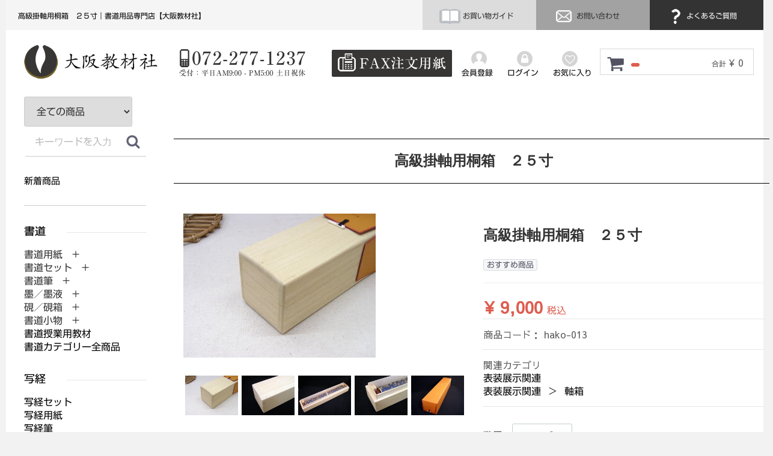

--- FILE ---
content_type: text/html; charset=UTF-8
request_url: https://www.osakakyouzai.com/products/detail/2216
body_size: 13894
content:
<!DOCTYPE html>
<html lang="ja">
<head>

<!-- Google tag (gtag.js) -->
<script async src="https://www.googletagmanager.com/gtag/js?id=G-C97ZRBKHD2"></script>
<script>
  window.dataLayer = window.dataLayer || [];
  function gtag(){dataLayer.push(arguments);}
  gtag('js', new Date());

  gtag('config', 'G-C97ZRBKHD2');
</script>



<meta charset="utf-8">
<meta http-equiv="X-UA-Compatible" content="IE=edge">
<link rel="apple-touch-icon" href="https://osktestweb.xsrv.jp/apple-touch-icon.png">

<title>
     
    高級掛軸用桐箱　２５寸
        | 書道用品専門店【大阪教材社】
</title>

<meta name="description" content="このページは大阪教材社が販売している高級掛軸用桐箱　２５寸の購入ページです。">

<meta name="viewport" content="width=device-width, initial-scale=1">
<link rel="icon" href="/html/template/default/img/common/favicon.ico">

<link rel="stylesheet" href="/html/template/default/css/bootstrap.custom.min.css">

<link rel="stylesheet" href="/html/template/default/css/style.css?v=3.0.16">
<link rel="stylesheet" href="/html/template/default/css/slick.css?v=3.0.16">
<link rel="stylesheet" href="/html/template/default/css/slick-theme.css?v=3.0.16">
<link rel="stylesheet" href="/html/template/default/css/default.css?v=3.0.16">
<link rel="stylesheet" href="/html/template/default/css/jquery.fullpage.css">
<link rel="stylesheet" href="/html/template/default/css/original.css">
<link href="https://use.fontawesome.com/releases/v5.0.8/css/all.css" rel="stylesheet">

<link rel="stylesheet" href="/html/template/default/css/animate.min.css">

<!-- for original theme CSS -->

<!--<script src="https://ajax.googleapis.com/ajax/libs/jquery/1.11.3/jquery.min.js"></script>-->
<script>window.jQuery || document.write('<script src="/html/template/default/js/vendor/jquery-1.11.3.min.js?v=3.0.16"><\/script>')</script>


<script src="https://ajax.googleapis.com/ajax/libs/jquery/1.11.1/jquery.min.js%20"></script>

<link rel="stylesheet" href="https://cdnjs.cloudflare.com/ajax/libs/Swiper/4.3.5/css/swiper.min.css">
<script src="https://cdnjs.cloudflare.com/ajax/libs/Swiper/4.3.5/js/swiper.min.js"></script>

<script type="text/javascript" src="//webfonts.xserver.jp/js/xserver.js"></script>

<script src="/html/template/default/js/vendor/wow.min.js?v=3.0.16"></script>

            <!-- ▼canonical -->
            <link rel="canonical" href="https://www.osakakyouzai.com/products/detail/2216">

<meta name="facebook-domain-verification" content="o1b92hrfoc51agw2z28d26l5zpog45">

<!-- Global site tag (gtag.js) - Google Ads: 1066083185 -->
<script async src="https://www.googletagmanager.com/gtag/js?id=AW-1066083185"></script>
<script>
   window.dataLayer = window.dataLayer || [];
   function gtag(){dataLayer.push(arguments);}
   gtag('js', new Date());

   gtag('config', 'AW-1066083185');
</script>

<!-- Global site tag (gtag.js) - Google Analytics -->
<script async src="https://www.googletagmanager.com/gtag/js?id=G-XQ8YQKWVL6"></script>
<script>
  window.dataLayer = window.dataLayer || [];
  function gtag(){dataLayer.push(arguments);}
  gtag('js', new Date());

  gtag('config', 'G-XQ8YQKWVL6');
</script>
        <!-- ▲canonical -->
    <!-- ▼アコーディオンメニュー -->
            <script type="text/javascript" src="https://www.osakakyouzai.com/common/js/accordion.js"></script>

<!-- Begin Mieruca Embed Code -->
<script type="text/javascript" id="mierucajs">
window.__fid = window.__fid || [];__fid.push([183448208]);
(function() {
function mieruca(){if(typeof window.__fjsld != "undefined") return; window.__fjsld = 1; var fjs = document.createElement('script'); fjs.type = 'text/javascript'; fjs.async = true; fjs.id = "fjssync"; var timestamp = new Date;fjs.src = ('https:' == document.location.protocol ? 'https' : 'http') + '://hm.mieru-ca.com/service/js/mieruca-hm.js?v='+ timestamp.getTime(); var x = document.getElementsByTagName('script')[0]; x.parentNode.insertBefore(fjs, x); };
setTimeout(mieruca, 500); document.readyState != "complete" ? (window.attachEvent ? window.attachEvent("onload", mieruca) : window.addEventListener("load", mieruca, false)) : mieruca();
})();
</script>
<!-- End Mieruca Embed Code -->
        <!-- ▲アコーディオンメニュー -->

    </head>
<body id="page_product_detail" class="product_page">
            <div class="smtp_header">
<div id="humburg">
<div id="nav-drawer">
      <input id="nav-input" type="checkbox" class="nav-unshown">
      <label id="nav-open" for="nav-input"><span></span></label>
      <label class="nav-unshown" id="nav-close" for="nav-input"><br>×閉じる</label>
<div id="nav-content">

<div id="logo2"><a href="https://www.osakakyouzai.com/" target="_top"><img src="https://www.osakakyouzai.com/img/common/logo.jpg" alt="大阪教材社"></a></div>
<div id="tel"><a href="tel:072-277-1237"><img src="https://www.osakakyouzai.com/img/common/tel.jpg" alt="電話番号：072-277-1237"></a></div>

<div id="guide_han"><a href="https://www.osakakyouzai.com/order_guide"><img src="https://www.osakakyouzai.com/img/common/i_guide.jpg" alt="お買い物ガイドアイコン" style="vertical-align: middle"> お買い物ガイド</a></div>
<div id="contact_han"><a href="https://www.osakakyouzai.com/contact"><img src="https://www.osakakyouzai.com/img/common/i_contact.jpg" alt="お問い合わせアイコン" style="vertical-align: middle"> お問い合わせ</a></div>
<div id="fqa_han"><a href="https://www.osakakyouzai.com/question"><img src="https://www.osakakyouzai.com/img/common/i_fqa.jpg" alt="よくあるご質問アイコン" style="vertical-align: middle"> よくあるご質問</a></div>

   <!-- ▼サイドメニュー -->
            <div id="left-menu">
<ul>
<div class="menu_title"><img src="https://www.osakakyouzai.com/img/left_menu/menu01.gif" alt="書道"></div>
<li class="btn1">書道用紙　+</li>
<div class="contents">
<li class="level2"><a href="https://www.osakakyouzai.com/products/list?category_id=238">書道用紙</a></li>
<li class="level2"><a href="https://www.osakakyouzai.com/products/list?category_id=237">書初用紙</a></li>
<li class="level2"><a href="https://www.osakakyouzai.com/products/list?category_id=238">半紙</a></li>
<li class="level2"><a href="https://www.osakakyouzai.com/products/list?category_id=239">半切</a></li>
<li class="level2"><a href="https://www.osakakyouzai.com/products/list?category_id=240">全紙</a></li>
<li class="level2"><a href="https://www.osakakyouzai.com/products/list?category_id=241">その他サイズ</a></li>
<li class="level2"><a href="https://www.osakakyouzai.com/products/list?category_id=260">色付き画仙紙</a></li>
<li class="level2"><a href="https://www.osakakyouzai.com/products/list?category_id=242">料紙</a></li>
<li class="level2"><a href="https://www.osakakyouzai.com/products/list?category_id=243">臨書用紙</a></li>
<li class="level2"><a href="https://www.osakakyouzai.com/products/list?category_id=244">はがき</a></li>
<li class="level2"><a href="https://www.osakakyouzai.com/products/list?category_id=245">奉書紙</a></li>
<li class="level2"><a href="https://www.osakakyouzai.com/products/list?category_id=246">折手本</a></li>
<li class="level2"><a href="https://www.osakakyouzai.com/products/list?category_id=345">芳名録</a></li>
<li class="level2"><a href="https://www.osakakyouzai.com/products/list?category_id=247">うちわ・OA和紙</a></li>
<li class="level2"><a href="https://www.osakakyouzai.com/products/list?category_id=206">書道用紙カテゴリー全商品</a></li>
</div>
<li class="btn2">書道筆　+</li>
<div class="contents">
<li class="level2"><a href="https://www.osakakyouzai.com/products/list?category_id=9">大筆</a></li>
<li class="level2"><a href="https://www.osakakyouzai.com/products/list?category_id=11">小筆</a></li>
<li class="level2"><a href="https://www.osakakyouzai.com/products/list?category_id=10">中筆</a></li>
<li class="level2"><a href="https://www.osakakyouzai.com/products/list?category_id=101">唐筆・中国筆</a></li>
<li class="level2"><a href="https://www.osakakyouzai.com/products/list?category_id=99">特大筆</a></li>
<li class="level2"><a href="https://www.osakakyouzai.com/products/list?category_id=100">特殊筆</a></li>
<li class="level2"><a href="https://www.osakakyouzai.com/products/list?category_id=355">赤ちゃん筆</a></li>
<li class="level2"><a href="https://www.osakakyouzai.com/products/list?category_id=208">書道筆カテゴリー全商品</a></li>
</div>
<li class="btn3">墨／墨液　+</li>
<div class="contents">
<li class="level2"><a href="https://www.osakakyouzai.com/products/list?category_id=326">固形墨</a></li>
<li class="level2"><a href="https://www.osakakyouzai.com/products/list?category_id=325">墨液</a></li>
<li class="level2"><a href="https://www.osakakyouzai.com/products/list?category_id=329">カラー書道液</a></li>
<li class="level2"><a href="https://www.osakakyouzai.com/products/list?category_id=327">練墨</a></li>
<li class="level2"><a href="https://www.osakakyouzai.com/products/list?category_id=328">添加墨</a></li>
<li class="level2"><a href="https://www.osakakyouzai.com/products/list?category_id=207">墨／墨液カテゴリー全商品</a></li>
</div>
<li class="btn4">硯／硯箱　+</li>
<div class="contents">
<li class="level2"><a href="https://www.osakakyouzai.com/products/list?category_id=332">硯</a></li>
<li class="level2"><a href="https://www.osakakyouzai.com/products/list?category_id=333">墨池</a></li>
<li class="level2"><a href="https://www.osakakyouzai.com/products/list?category_id=334">硯箱</a></li>
<li class="level2"><a href="https://www.osakakyouzai.com/products/list?category_id=210">硯／硯箱カテゴリー全商品</a></li>
<li class="btn5">書道セット　+</li> 
<li class="level2"><a href="https://www.osakakyouzai.com/products/list?category_id=97">子供用書道セット</a></li>
<li class="level2"><a href="https://www.osakakyouzai.com/products/list?category_id=98">子供用書道バッグ</a></li>
<li class="level2"><a href="https://www.osakakyouzai.com/products/list?category_id=96">大人用書道セット</a></li>
<li class="level2"><a href="https://www.osakakyouzai.com/products/list?category_id=211">書道セットカテゴリー全商品</a></li>
</div>
<li class="btn5">書道小物　+</li>
<div class="contents">
<li class="level2"><a href="https://www.osakakyouzai.com/products/list?category_id=330">墨磨り機</a></li>
<li class="level2"><a href="https://www.osakakyouzai.com/products/list?category_id=248">書道用下敷</a></li>
<li class="level2"><a href="https://www.osakakyouzai.com/products/list?category_id=249">下敷ケース</a></li>
<li class="level2"><a href="https://www.osakakyouzai.com/products/list?category_id=250">文鎮</a></li>
<li class="level2"><a href="https://www.osakakyouzai.com/products/list?category_id=251">筆巻き</a></li>
<li class="level2"><a href="https://www.osakakyouzai.com/products/list?category_id=253">水差し</a></li>
<li class="level2"><a href="https://www.osakakyouzai.com/products/list?category_id=254">墨床</a></li>
<li class="level2"><a href="https://www.osakakyouzai.com/products/list?category_id=255">墨落とし</a></li>
<li class="level2"><a href="https://www.osakakyouzai.com/products/list?category_id=256">作品ファイル</a></li>
<li class="level2"><a href="https://www.osakakyouzai.com/products/list?category_id=257">筆掛け</a></li>
<li class="level2"><a href="https://www.osakakyouzai.com/products/list?category_id=258">雅号印／落款印</a></li>
<li class="level2"><a href="https://www.osakakyouzai.com/products/list?category_id=259">その他</a></li>
<li class="level2"><a href="https://www.osakakyouzai.com/products/list?category_id=209">書道小物カテゴリー全商品</a></li>  
</div>
<li><a href="https://www.osakakyouzai.com/products/list?category_id=337">書道授業用教材</a></li>
<li><a href="https://www.osakakyouzai.com/products/list?category_id=199">書道カテゴリー全商品</a></li> 
</ul>

<ul>
<div class="menu_title"><img src="https://www.osakakyouzai.com/img/left_menu/menu02.gif" alt="写経"></div>
<li><a href="https://www.osakakyouzai.com/products/list?category_id=218">写経セット</a></li>
<li><a href="https://www.osakakyouzai.com/products/list?category_id=213">写経用紙</a></li> 
<li><a href="https://www.osakakyouzai.com/products/list?category_id=214">写経筆</a></li> 
<li><a href="https://www.osakakyouzai.com/products/list?category_id=215">写経墨</a></li> 
<li><a href="https://www.osakakyouzai.com/products/list?category_id=217">写経手本</a></li> 
<li><a href="https://www.osakakyouzai.com/products/list?category_id=216">写経下敷</a></li> 
<li><a href="https://www.osakakyouzai.com/products/list?category_id=219">写経関連他</a></li>
<li><a href="https://www.osakakyouzai.com/products/list?category_id=200">写経カテゴリー全商品</a></li>     
</ul>

<ul>
<div class="menu_title"><img src="https://www.osakakyouzai.com/img/left_menu/menu03.gif" alt="篆刻"></div>
<li><a href="https://www.osakakyouzai.com/products/list?category_id=229">篆刻印材</a></li>
<li><a href="https://www.osakakyouzai.com/products/list?category_id=267">印箱</a></li> 
<li><a href="https://www.osakakyouzai.com/products/list?category_id=331">篆刻セット</a></li> 
<li><a href="https://www.osakakyouzai.com/products/list?category_id=231">印刀</a></li> 
<li><a href="https://www.osakakyouzai.com/products/list?category_id=230">印泥</a></li> 
<li><a href="https://www.osakakyouzai.com/products/list?category_id=261">印床</a></li> 
<li><a href="https://www.osakakyouzai.com/products/list?category_id=262">朱墨</a></li>
<li><a href="https://www.osakakyouzai.com/products/list?category_id=263">印箋</a></li>
<li><a href="https://www.osakakyouzai.com/products/list?category_id=264">印譜帳</a></li>
<li><a href="https://www.osakakyouzai.com/products/list?category_id=265">印褥台</a></li>
<li><a href="https://www.osakakyouzai.com/products/list?category_id=266">小筆</a></li>
<li><a href="https://www.osakakyouzai.com/products/list?category_id=268">篆刻硯</a></li>
<li><a href="https://www.osakakyouzai.com/products/list?category_id=269">印矩</a></li>
<li><a href="https://www.osakakyouzai.com/products/list?category_id=271">篆刻辞典</a></li>
<li><a href="https://www.osakakyouzai.com/products/list?category_id=272">篆刻額</a></li>
<li><a href="https://www.osakakyouzai.com/products/list?category_id=273">その他</a></li>
<li><a href="https://www.osakakyouzai.com/products/list?category_id=203">篆刻カテゴリー全商品</a></li> 
</ul>

<ul>
<div class="menu_title"><img src="https://www.osakakyouzai.com/img/left_menu/menu04.gif" alt="水墨画"></div>
<li class="btn6">水墨画用紙　+</li>
<div class="contents">
<li class="level2"><a href="https://www.osakakyouzai.com/products/list?category_id=305">水墨画用紙</a></li>
<li class="level2"><a href="https://www.osakakyouzai.com/products/list?category_id=304">はがき</a></li>
<li class="level2"><a href="https://www.osakakyouzai.com/products/list?category_id=225">水墨画用紙カテゴリー全商品</a></li>
</div>
<li class="btn7">水墨画筆　+</li>
<div class="contents">
<li class="level2"><a href="https://www.osakakyouzai.com/products/list?category_id=283">付立筆</a></li>
<li class="level2"><a href="https://www.osakakyouzai.com/products/list?category_id=284">線描筆</a></li>
<li class="level2"><a href="https://www.osakakyouzai.com/products/list?category_id=285">連筆</a></li>
<li class="level2"><a href="https://www.osakakyouzai.com/products/list?category_id=286">面相筆</a></li>
<li class="level2"><a href="https://www.osakakyouzai.com/products/list?category_id=287">彩色・ぼかし</a></li>
<li class="level2"><a href="https://www.osakakyouzai.com/products/list?category_id=288">刷毛</a></li>
<li class="level2"><a href="https://www.osakakyouzai.com/products/list?category_id=303">水墨画用筆ペン</a></li>
<li class="level2"><a href="https://www.osakakyouzai.com/products/list?category_id=282">水墨画筆カテゴリー全商品</a></li>
</div>
<li class="btn8">画墨・顔彩　+</li>
<div class="contents">
<li class="level2"><a href="https://www.osakakyouzai.com/products/list?category_id=336">画墨</a></li>
<li class="level2"><a href="https://www.osakakyouzai.com/products/list?category_id=291">顔彩</a></li>
<li class="level2"><a href="https://www.osakakyouzai.com/products/list?category_id=290">彩墨</a></li>
<li class="level2"><a href="https://www.osakakyouzai.com/products/list?category_id=226">画墨・顔彩カテゴリー全商品</a></li>
</div>
<li><a href="https://www.osakakyouzai.com/products/list?category_id=274">水墨画セット</a></li> 
<li class="btn9">水墨画小物　+</li>
<div class="contents">
<li class="level2"><a href="https://www.osakakyouzai.com/products/list?category_id=307">硯</a></li>
<li class="level2"><a href="https://www.osakakyouzai.com/products/list?category_id=299">墨地</a></li>
<li class="level2"><a href="https://www.osakakyouzai.com/products/list?category_id=298">墨床</a></li>
<li class="level2"><a href="https://www.osakakyouzai.com/products/list?category_id=297">水滴 / 水差</a></li>
<li class="level2"><a href="https://www.osakakyouzai.com/products/list?category_id=296">文鎮</a></li>
<li class="level2"><a href="https://www.osakakyouzai.com/products/list?category_id=295">下敷き</a></li>
<li class="level2"><a href="https://www.osakakyouzai.com/products/list?category_id=294">絵皿</a></li>
<li class="level2"><a href="https://www.osakakyouzai.com/products/list?category_id=293">筆洗</a></li>
<li class="level2"><a href="https://www.osakakyouzai.com/products/list?category_id=227">水墨画小物カテゴリー全商品</a></li>
</div>
<li><a href="https://www.osakakyouzai.com/products/list?category_id=301">水墨画用品その他</a></li> 
<li><a href="https://www.osakakyouzai.com/products/list?category_id=302">落款印</a></li>
<li><a href="https://www.osakakyouzai.com/products/list?category_id=202">水墨画カテゴリー全商品</a></li>
</ul>

<ul>
<div class="menu_title"><img src="https://www.osakakyouzai.com/img/left_menu/menu05.gif" alt="絵手紙"></div>
<li><a href="https://www.osakakyouzai.com/products/list?category_id=357">絵手紙セット</a></li>
<li><a href="https://www.osakakyouzai.com/products/list?category_id=358">顔彩</a></li> 
<li><a href="https://www.osakakyouzai.com/products/list?category_id=359">筆 / 絵手紙ペン</a></li> 
<li><a href="https://www.osakakyouzai.com/products/list?category_id=360">絵手紙用はがき</a></li> 
<li><a href="https://www.osakakyouzai.com/products/list?category_id=361">墨／墨液</a></li> 
<li><a href="https://www.osakakyouzai.com/products/list?category_id=363">トキ皿 / 梅皿 / 筆洗</a></li> 
<li><a href="https://www.osakakyouzai.com/products/list?category_id=364">硯</a></li>
<li><a href="https://www.osakakyouzai.com/products/list?category_id=365">絵手紙その他</a></li>
<li><a href="https://www.osakakyouzai.com/products/list?category_id=356">絵手紙カテゴリー全商品</a></li>    
</ul>

    
<ul>
<div class="menu_title"><img src="https://www.osakakyouzai.com/img/left_menu/menu06.gif" alt="拓本"></div>
<li><a href="https://www.osakakyouzai.com/products/list?category_id=221">拓本セット</a></li>
<li><a href="https://www.osakakyouzai.com/products/list?category_id=220">拓本単品</a></li> 
<li><a href="https://www.osakakyouzai.com/products/list?category_id=201">拓本カテゴリー全商品</a></li>      
</ul>

<ul>
<div class="menu_title"><img src="https://www.osakakyouzai.com/img/left_menu/menu07.gif" alt="表装展示"></div>
<li class="btn10">表装・軸装・額装　+</li>
<div class="contents">
<li class="level2"><a href="https://www.osakakyouzai.com/products/list?category_id=150">軸装</a></li>
<li class="level2"><a href="https://www.osakakyouzai.com/products/list?category_id=151">額装</a></li>
<li class="level2"><a href="https://www.osakakyouzai.com/products/list?category_id=352">裏打ち</a></li>
<li class="level2"><a href="https://www.osakakyouzai.com/products/list?category_id=351">屏風仕立</a></li>
<li class="level2"><a href="https://www.osakakyouzai.com/products/list?category_id=149">額縁</a></li>
<li class="level2"><a href="https://www.osakakyouzai.com/products/list?category_id=236">表装・軸装・額装カテゴリー全商品</a></li>
</div>
<li><a href="https://www.osakakyouzai.com/products/list?category_id=339">仮巻軸</a></li>
<li><a href="https://www.osakakyouzai.com/products/list?category_id=342">作品掛け</a></li>    
<li><a href="https://www.osakakyouzai.com/products/list?category_id=354">表装材料</a></li> 
<li><a href="https://www.osakakyouzai.com/products/list?category_id=353">裏打材料</a></li> 
<li><a href="https://www.osakakyouzai.com/products/list?category_id=341">軸箱</a></li> 
<li><a href="https://www.osakakyouzai.com/products/list?category_id=340">自在／展示道具</a></li>
<li><a href="https://www.osakakyouzai.com/products/list?category_id=205">表装展示カテゴリー全商品</a></li>
</ul>

<ul>
<div class="menu_title"><img src="https://www.osakakyouzai.com/img/left_menu/menu08.gif" alt="筆ペン・万年毛筆"></div>
<li><a href="https://www.osakakyouzai.com/products/list?category_id=232">筆ペン</a></li>
<li><a href="https://www.osakakyouzai.com/products/list?category_id=368">万年毛筆</a></li> 
<li><a href="https://www.osakakyouzai.com/products/list?category_id=366">カラー筆ペン</a></li> 
<li><a href="https://www.osakakyouzai.com/products/list?category_id=367">手紙ペン</a></li> 
<li><a href="https://www.osakakyouzai.com/products/list?category_id=377">カリグラフィー</a></li>
<li><a href="https://www.osakakyouzai.com/products/list?category_id=204">筆ペン・万年毛筆カテゴリー全商品</a></li> 
</ul>

<ul>
<div class="menu_title"><img src="https://www.osakakyouzai.com/img/left_menu/menu09.gif" alt="色紙・短冊"></div>
<li><a href="https://www.osakakyouzai.com/products/list?category_id=370">大色紙</a></li>
<li><a href="https://www.osakakyouzai.com/products/list?category_id=371">寸松庵色紙</a></li> 
<li><a href="https://www.osakakyouzai.com/products/list?category_id=372">小色紙</a></li> 
<li><a href="https://www.osakakyouzai.com/products/list?category_id=373">色紙他サイズ</a></li> 
<li><a href="https://www.osakakyouzai.com/products/list?category_id=376">屛風・衝立</a></li> 
<li><a href="https://www.osakakyouzai.com/products/list?category_id=374">広幅短冊</a></li> 
<li><a href="https://www.osakakyouzai.com/products/list?category_id=375">並幅短冊</a></li>
</ul>

<div class="sisters">
<ul>
<div class="menu_title"><img src="https://www.osakakyouzai.com/img/left_menu/menu010.gif" alt="姉妹店舗"></div>
<li><a href="https://www.shujiya.com/" target="_blank">習字屋</a></li>
<li><a href="https://sikisiya.ocnk.net/" target="_blank">色紙屋</a></li> 
<li><a href="https://suibokugaya.ocnk.net/" target="_blank">水墨画屋</a></li> 
<li><a href="https://tenkokuya.ocnk.net/" target="_blank">篆刻屋</a></li> 
<li><a href="https://shakyoya.ocnk.net/" target="_blank">写経屋</a></li> 
<li><a href="http://hyosoya.ocnk.net/" target="_blank">表装屋</a></li>
<li><a href="https://eco-books.ocnk.net/" target="_blank">書道古本屋</a></li>
</ul>
</div>

<ul>
<li><a href="https://www.osakakyouzai.com/order_guide">お買い物ガイド</a></li>
<li><a href="https://www.osakakyouzai.com/question">よくあるご質問</a></li> 
<li><a href="https://www.osakakyouzai.com/entry">会員登録</a></li>
<li><a href="https://www.osakakyouzai.com/mypage/login">ログイン</a></li>
<li><a href="https://www.osakakyouzai.com/contact">お問合わせ</a></li> 
</ul>
    
</div>
        <!-- ▲サイドメニュー -->





</div>
</div>
</div>
</div>
<div id="container">



    <header id="header">

                                                            <!-- ▼ヘッダー1列目 -->
            <h1>高級掛軸用桐箱　２５寸｜書道用品専門店【大阪教材社】</h1>
<div id="guide"><a href="https://www.osakakyouzai.com/order_guide"><img src="https://www.osakakyouzai.com/img/common/i_guide.jpg" alt="お買い物ガイドアイコン" style="vertical-align: middle"> お買い物ガイド</a></div>
<div id="contact"><a href="https://www.osakakyouzai.com/contact"><img src="https://www.osakakyouzai.com/img/common/i_contact.jpg" alt="お問い合わせアイコン" style="vertical-align: middle"> お問い合わせ</a></div>
<div id="fqa"><a href="https://www.osakakyouzai.com/question"><img src="https://www.osakakyouzai.com/img/common/i_fqa.jpg" alt="よくあるご質問アイコン" style="vertical-align: middle"> よくあるご質問</a></div>
<div id="loginandregister">

            <div class="member22">
                <a href="https://www.osakakyouzai.com/entry">
                   <img src="https://www.osakakyouzai.com/img/common/register2.jpg" alt="会員登録"><br>会員登録
                </a>
            </div>
                        <div class="login">
                <a href="https://www.osakakyouzai.com/mypage/login">
                    <img src="https://www.osakakyouzai.com/img/common/login2.jpg" alt="ログイン"><br>ログイン
                </a>
            </div>

                             <div class="favorite"><a href="https://www.osakakyouzai.com/mypage/favorite"><img src="https://www.osakakyouzai.com/img/common/favorite2.jpg" alt="お気に入り"><br>お気に入り</a></div>


 </div>

<br class="clear">
        <!-- ▲ヘッダー1列目 -->
    <!-- ▼ヘッダー2列目 -->
            <div id="secondline">

<div id="logo2"><a href="https://www.osakakyouzai.com/" target="_top"><img src="https://www.osakakyouzai.com/img/common/logo.jpg" alt="大阪教材社"></a></div>
<div id="tel"><a href="tel:072-277-1237"><img src="https://www.osakakyouzai.com/img/common/tel.jpg" alt="電話番号：072-277-1237"></a></div>
<div id="fax"><a href="https://www.osakakyouzai.com/html/user_data/format_fax.pdf" target="_blank"><img src="https://www.osakakyouzai.com/img/common/fax.jpg" alt="FAXでご注文"></a></div>
<br class="clear"> 

<div id="cart_area">
    <p class="clearfix cart-trigger"><a href="#cart">
            <svg class="cb cb-shopping-cart">
                <use xlink:href="#cb-shopping-cart"></use>
            </svg>
            <span class="badge"></span>
            <svg class="cb cb-close">
                <use xlink:href="#cb-close"></use>
            </svg>
        </a>
        <span class="cart_price pc">合計 <span class="price">¥ 0</span></span></p>
    <div id="cart" class="cart">
        <div class="inner">
                                                    <div class="btn_area">
                    <div class="message">
                        <!-- 2018/08/18
                        <p class="errormsg bg-danger" style="margin-bottom: 20px;">-->
                        <p class="errormsg bg-danger">
                            現在カート内に<br>商品はございません。
                        </p>
                    </div>
                </div>
                    </div>
    </div>
</div>



</div>
        <!-- ▲ヘッダー2列目 -->
    <!-- ▼新ログインログアウト -->
                <div id="member" class="member drawer_block pc">
            <div class="member22">
                <a href="https://www.osakakyouzai.com/entry">
                   <img src="https://www.osakakyouzai.com/img/common/register2.jpg" alt="会員登録"><br>会員登録
                </a>
            </div>
                        <div class="login">
                <a href="https://www.osakakyouzai.com/mypage/login">
                    <img src="https://www.osakakyouzai.com/img/common/login2.jpg" alt="ログイン"><br>ログイン
                </a>
            </div>

                             <div class="favorite"><a href="https://www.osakakyouzai.com/mypage/favorite"><img src="https://www.osakakyouzai.com/img/common/favorite2.jpg" alt="お気に入り"><br>お気に入り</a></div>


                </div>

        <!-- ▲新ログインログアウト -->

                                        
            <!--<p id="btn_menu"><a class="nav-trigger" href="#nav">Menu<span></span></a></p>-->


    </header>
</div>

<div id="wrapper">



<div class="container_new">




        <div class="container-fluid inner">
                                        <div id="side_left" class="side">
                                                                            </div>
                                </div>

    <div id="contents" class="theme_side_left">
        <div id="contents_top">
                                            </div>



        
            <div id="right-content">
            
            <!-- ▼item_detail▼ -->
            <div id="item_detail">
                <div id="detail_wrap" class="row">

                    <div class="item_name">
                        <h2 id="detail_description_box__name" class="txt_mincho txt-bold" style="text-align:center;">高級掛軸用桐箱　２５寸</h2>
                    </div>

                    <div class="col-lg-6 col-md-6 col-sm-6 col-xs-12">
                                                    <ul class="slider thumb-item">
                                                                    <li><a href="#"><img src="/html/upload/save_image/2349-1.jpg" class="img-responsive" alt=""></a></li>
                                                                    <li><a href="#"><img src="/html/upload/save_image/2349-2.jpg" class="img-responsive" alt=""></a></li>
                                                                    <li><a href="#"><img src="/html/upload/save_image/2349-3.jpg" class="img-responsive" alt=""></a></li>
                                                                    <li><a href="#"><img src="/html/upload/save_image/2349-4.jpg" class="img-responsive" alt=""></a></li>
                                                                    <li><a href="#"><img src="/html/upload/save_image/2349-5.jpg" class="img-responsive" alt=""></a></li>
                                                            </ul>
                            <ul class="slider thumb-item-nav">
                                                                    <li><img src="/html/upload/save_image/2349-1.jpg" class="img-responsive" alt=""></li>
                                                                    <li><img src="/html/upload/save_image/2349-2.jpg" class="img-responsive" alt=""></li>
                                                                    <li><img src="/html/upload/save_image/2349-3.jpg" class="img-responsive" alt=""></li>
                                                                    <li><img src="/html/upload/save_image/2349-4.jpg" class="img-responsive" alt=""></li>
                                                                    <li><img src="/html/upload/save_image/2349-5.jpg" class="img-responsive" alt=""></li>
                                                            </ul>
                                            </div>

                    <section id="item_detail_area" class="col-lg-6 col-md-6 col-sm-6 col-xs-12">

                        <!--★商品名★-->
                                                
                                                <h2 id="detail_description_box__name" class="txt_mincho txt-bold">高級掛軸用桐箱　２５寸</h2>

                        <div id="detail_description_box__body" class="item_detail">

                                                            <!--▼商品タグ-->
                                <div id="product_tag_box" class="product_tag">
                                                                            <span id="product_tag_box__product_tag--2" class="product_tag_list">おすすめ商品</span>
                                                                    </div>
                                <hr>
                                <!--▲商品タグ-->
                            
                            <!--★通常価格★-->
                                                        <!--★販売価格★-->
                            <p id="detail_description_box__sale_price" class="sale_price text-primary"> <span class="price02_default">¥ 9,000</span> <span class="small">税込</span></p>
                            <!--▼商品コード-->
                            <p id="detail_description_box__item_range_code" class="item_code">商品コード： <span id="item_code_default">
                                hako-013
                                                                </span> </p>
                            <!--▲商品コード-->

                            <!-- ▼関連カテゴリ▼ -->
                            <div id="relative_category_box" class="relative_cat">
                                <p>関連カテゴリ</p>
                                                                <ol id="relative_category_box__relative_category--2216_1">
                                                                        <li><a id="relative_category_box__relative_category--2216_1_205" href="https://www.osakakyouzai.com/products/list?category_id=205">表装展示関連</a></li>
                                                                    </ol>
                                                                <ol id="relative_category_box__relative_category--2216_2">
                                                                        <li><a id="relative_category_box__relative_category--2216_2_205" href="https://www.osakakyouzai.com/products/list?category_id=205">表装展示関連</a></li>
                                                                        <li><a id="relative_category_box__relative_category--2216_2_341" href="https://www.osakakyouzai.com/products/list?category_id=341">軸箱</a></li>
                                                                    </ol>
                                                            </div>
                            <!-- ▲関連カテゴリ▲ -->

                            <form action="?" method="post" id="form1" name="form1">
                                <!--▼買い物かご-->
                                <div id="detail_cart_box" class="cart_area">
                                    
                                                                                
                                                                                <dl id="detail_cart_box__cart_quantity" class="quantity">
                                            <dt>数量</dt>
                                            <dd>
                                                <input type="number" id="quantity" name="quantity" required="required" min="1" maxlength="9" class="form-control" value="1">
                                                
                                            </dd>
                                        </dl>

                                        <div class="extra-form">
                                                                                                                                                                                                                                                                                                                                                                                                                                                                                                                                                                </div>

                                                                                <div id="detail_cart_box__button_area" class="btn_area">
                                            <ul id="detail_cart_box__insert_button" class="row">
                                                <li class="col-xs-12 col-sm-8"><button type="submit" id="add-cart" class="btn btn-primary btn-block prevention-btn prevention-mask">カートに入れる</button></li>
                                            </ul>
                                                                                                                                        <ul id="detail_cart_box__favorite_button" class="row">
                                                                                                            <li class="col-xs-12 col-sm-8"><button type="submit" id="favorite" class="btn btn-info btn-block prevention-btn prevention-mask">お気に入りに追加</button></li>
                                                                                                    </ul>
                                                                                    </div>                                                                      </div>
                                <!--▲買い物かご-->
                                <div style="display: none"><input type="hidden" id="mode" name="mode"></div>
<div style="display: none"><input type="hidden" id="product_id" name="product_id" value="2216"></div>
<div style="display: none"><input type="hidden" id="product_class_id" name="product_class_id" value="2234"></div>
<div style="display: none"><input type="hidden" id="_token" name="_token" value="nBIAwLLyUrS-LMLO9NUbX1uAAKS-FeUE0ZRqB4eqKao"></div>
                            </form>
<form name="contact_product" id="contact_product" action="https://www.osakakyouzai.com/contact" method="post">
    <input type="hidden" name="product_id" value="2216">
    <div class="btn_area">
        <ul class="row">
            <li class="col-xs-12 col-sm-8"><button type="submit" class="btn btn-success btn-block">商品についてのお問い合わせ</button></li>
        </ul>
    </div>
</form>

                            <!--★商品説明★-->
                                                        <div class="sec-pd-detail">
                                
                                                                <h2 class="blk-title">商品説明</h2>
                                
                                <div class="border100"></div>
                                <p id="detail_not_stock_box__description_detail" class="item_comment txt_mincho">内寸：７５７ｍｍうち軸枕1.5ｃｍ×2個<br>
<br>
軸箱の蓋と底の縁に竹釘を打っていますので、強度がしっかりしています。<br>
<br>
※軸枕が両サイドに1.5ｃｍ×2個ありますので、ご注意ください。<br>
念のためご購入時、備考欄にお客様の軸のサイズ（軸の長さと軸先の長さ）をお知らせください</p>
                            </div>
                        
                        </div>
                        <!-- /.item_detail -->

                    </section>
                    <!--詳細ここまで-->
                </div>

                <!-- 2017/10/20 add  -->
                <div class="col-lg-6 col-lg-offset-6">
                                    </div>

                                
<div id="related_product_area" class="row">
    <div class="col-sm-12">
        <h2 class="heading03">よく一緒に購入されている商品</h2>

            <div class="swiper-container" id="swiper_related">
                <div class="swiper-wrapper">
                                            <div class="swiper-slide">
                          
                                <a href="https://www.osakakyouzai.com/products/detail/2439">
                                    <div class="item_photo">
                                        <img src="/html/upload/save_image/2572-1.jpg">
                                    </div>
                                    <dl>
                                        <dt class="item_name">矢筈　両又950mm</dt>
                                        <dd class="item_price">
                                                                                            ¥ 1,650
                                                                                    </dd>
                                        <dd class="item_comment"></dd>
                                    </dl>
                                </a>
                            
                        </div>
                                            <div class="swiper-slide">
                          
                                <a href="https://www.osakakyouzai.com/products/detail/2183">
                                    <div class="item_photo">
                                        <img src="/html/upload/save_image/2316-1.jpg">
                                    </div>
                                    <dl>
                                        <dt class="item_name">茶掛 半紙〜半切サイズ用</dt>
                                        <dd class="item_price">
                                                                                            ¥ 14,980
                                                                                    </dd>
                                        <dd class="item_comment"></dd>
                                    </dl>
                                </a>
                            
                        </div>
                                            <div class="swiper-slide">
                          
                                <a href="https://www.osakakyouzai.com/products/detail/2179">
                                    <div class="item_photo">
                                        <img src="/html/upload/save_image/2312-1.jpg">
                                    </div>
                                    <dl>
                                        <dt class="item_name">明朝仕立　半紙〜半切サイズ用</dt>
                                        <dd class="item_price">
                                                                                            ¥ 18,360
                                                                                    </dd>
                                        <dd class="item_comment"></dd>
                                    </dl>
                                </a>
                            
                        </div>
                                            <div class="swiper-slide">
                          
                                <a href="https://www.osakakyouzai.com/products/detail/2179">
                                    <div class="item_photo">
                                        <img src="/html/upload/save_image/2312-1.jpg">
                                    </div>
                                    <dl>
                                        <dt class="item_name">明朝仕立　半紙〜半切サイズ用</dt>
                                        <dd class="item_price">
                                                                                            ¥ 18,360
                                                                                    </dd>
                                        <dd class="item_comment"></dd>
                                    </dl>
                                </a>
                            
                        </div>
                                            <div class="swiper-slide">
                          
                                <a href="https://www.osakakyouzai.com/products/detail/2419">
                                    <div class="item_photo">
                                        <img src="/html/upload/save_image/2552-1.jpg">
                                    </div>
                                    <dl>
                                        <dt class="item_name">デザイン表装　縦筋割</dt>
                                        <dd class="item_price">
                                                                                            ¥ 16,200
                                                                                    </dd>
                                        <dd class="item_comment"></dd>
                                    </dl>
                                </a>
                            
                        </div>
                                            <div class="swiper-slide">
                          
                                <a href="https://www.osakakyouzai.com/products/detail/2433">
                                    <div class="item_photo">
                                        <img src="/html/upload/save_image/2566-1.jpg">
                                    </div>
                                    <dl>
                                        <dt class="item_name">デザイン表装　S-022</dt>
                                        <dd class="item_price">
                                                                                            ¥ 23,000
                                                                                    </dd>
                                        <dd class="item_comment"></dd>
                                    </dl>
                                </a>
                            
                        </div>
                                    </div>
                <div class="swiper-button-next"></div>
                <div class="swiper-button-prev"></div>
                <div class="swiper-pagination"></div>
            </div>
      
    </div>
</div>

<script src="/html/template/default/../../plugin/relatedproduct/assets/js/related_product_plugin.js"></script>
<link rel="stylesheet" href="/html/template/default/../../plugin/relatedproduct/assets/css/related_product_plugin.css">

            </div>
            <!-- ▲item_detail▲ -->
</div>

<div class="left-menu_naka">
                    <!-- ▼商品検索 -->
                        <div id="left-search">

    <div id="search" class="search">
        <form method="get" id="searchform" action="/products/list">
            <div class="search_inner">
                <select id="category_id" name="category_id" class="form-control"><option value="">全ての商品</option>
<option value="199">書道</option>
<option value="337">　授業用教材</option>
<option value="211">　書道セット</option>
<option value="96">　　大人用書道セット</option>
<option value="97">　　子供用書道セット</option>
<option value="98">　　書道バッグ</option>
<option value="209">　書道小物</option>
<option value="330">　　墨磨り機</option>
<option value="248">　　書道用下敷</option>
<option value="249">　　下敷ケース</option>
<option value="250">　　文鎮</option>
<option value="251">　　筆巻き</option>
<option value="253">　　水差し</option>
<option value="254">　　墨床</option>
<option value="255">　　墨落とし</option>
<option value="256">　　作品ファイル</option>
<option value="257">　　筆掛け</option>
<option value="258">　　雅号印/落款印</option>
<option value="259">　　その他</option>
<option value="210">　硯 / 硯箱</option>
<option value="334">　　硯箱</option>
<option value="333">　　墨池</option>
<option value="332">　　硯</option>
<option value="208">　書道筆</option>
<option value="355">　　赤ちゃん筆</option>
<option value="101">　　唐筆・中国筆</option>
<option value="100">　　特殊筆</option>
<option value="99">　　特大筆</option>
<option value="11">　　小筆</option>
<option value="10">　　中筆</option>
<option value="9">　　大筆</option>
<option value="207">　墨 / 墨液</option>
<option value="329">　　カラー書道液</option>
<option value="328">　　添加墨</option>
<option value="327">　　練墨</option>
<option value="326">　　固形墨</option>
<option value="325">　　墨液</option>
<option value="206">　書道用紙</option>
<option value="237">　　書初用紙</option>
<option value="238">　　半紙</option>
<option value="239">　　半切</option>
<option value="240">　　全紙</option>
<option value="241">　　その他のサイズ</option>
<option value="260">　　色付画仙紙</option>
<option value="242">　　料紙</option>
<option value="243">　　臨書用紙</option>
<option value="244">　　はがき</option>
<option value="245">　　奉書紙</option>
<option value="246">　　折手本</option>
<option value="345">　　芳名録</option>
<option value="247">　　うちわ・OA和紙</option>
<option value="200">写経</option>
<option value="218">　写経セット</option>
<option value="213">　写経用紙</option>
<option value="214">　写経筆</option>
<option value="215">　写経墨</option>
<option value="217">　写経手本</option>
<option value="216">　写経下敷</option>
<option value="219">　その他</option>
<option value="203">篆刻</option>
<option value="273">　その他</option>
<option value="272">　篆刻額</option>
<option value="271">　篆刻字典</option>
<option value="269">　印矩</option>
<option value="268">　篆刻硯</option>
<option value="267">　印箱</option>
<option value="266">　小筆</option>
<option value="265">　印褥台</option>
<option value="264">　印譜帳</option>
<option value="263">　印箋</option>
<option value="262">　朱墨</option>
<option value="261">　印床</option>
<option value="229">　印材</option>
<option value="230">　印泥</option>
<option value="231">　印刀</option>
<option value="331">　篆刻セット</option>
<option value="202">水墨画</option>
<option value="274">　水墨画セット</option>
<option value="282">　筆</option>
<option value="283">　　付立筆</option>
<option value="284">　　線描筆</option>
<option value="285">　　連筆</option>
<option value="286">　　面相筆</option>
<option value="287">　　彩色・ぼかし</option>
<option value="288">　　刷毛</option>
<option value="303">　　水墨画用筆ペン</option>
<option value="225">　水墨画用紙</option>
<option value="305">　　水墨画用紙</option>
<option value="304">　　水墨画はがき</option>
<option value="226">　墨</option>
<option value="336">　　墨</option>
<option value="291">　　顔彩</option>
<option value="290">　　彩墨</option>
<option value="227">　小物</option>
<option value="307">　　硯</option>
<option value="299">　　墨池</option>
<option value="298">　　墨床</option>
<option value="297">　　水滴 / 水差</option>
<option value="296">　　文鎮</option>
<option value="295">　　下敷</option>
<option value="294">　　絵皿</option>
<option value="293">　　筆洗</option>
<option value="301">　その他</option>
<option value="302">　落款印</option>
<option value="356">絵手紙</option>
<option value="357">　絵手紙セット</option>
<option value="358">　顔彩</option>
<option value="359">　筆 / 絵手紙ペン</option>
<option value="360">　はがき</option>
<option value="361">　墨 / 墨液</option>
<option value="363">　トキ皿 / 梅皿 / 筆洗</option>
<option value="364">　硯</option>
<option value="365">　その他</option>
<option value="201">拓本</option>
<option value="221">　拓本セット</option>
<option value="220">　拓本単品</option>
<option value="205">表装展示関連</option>
<option value="236">　表装 軸装・額装など</option>
<option value="150">　　軸装</option>
<option value="151">　　額装</option>
<option value="352">　　裏打</option>
<option value="351">　　屏風仕立</option>
<option value="149">　　額縁</option>
<option value="339">　仮巻軸</option>
<option value="342">　作品掛け</option>
<option value="354">　表装材料</option>
<option value="353">　裏打材料</option>
<option value="341">　軸箱</option>
<option value="340">　自在/展示道具</option>
<option value="204">筆ペン・万年毛筆</option>
<option value="232">　筆ペン</option>
<option value="368">　万年毛筆</option>
<option value="366">　カラー筆ペン</option>
<option value="367">　手紙ペン</option>
<option value="377">　カリグラフィー</option>
<option value="369">色紙・短冊</option>
<option value="376">　屏風・衝立</option>
<option value="375">　並幅短冊</option>
<option value="374">　広幅短冊</option>
<option value="373">　その他サイズ</option>
<option value="372">　小色紙</option>
<option value="371">　寸松庵色紙</option>
<option value="370">　大色紙</option></select>
                <div class="input_search clearfix">
                    <input type="search" id="name" name="name" maxlength="50" placeholder="キーワードを入力" class="form-control">
                    <button type="submit" class="bt_search"><svg class="cb cb-search"><use xlink:href="#cb-search"></use></svg></button>
                </div>
            </div>
            <div class="extra-form">
                                                                                                    </div>
        </form>
    </div>

</div>
                <!-- ▲商品検索 -->
    <!-- ▼サイドメニュー -->
            <div id="left-menu">

<div class="new_item_menu"><a href="https://www.osakakyouzai.com/products/list?mode=&category_id=&name=&pageno=1&disp_number=15&orderby=2">新着商品</a></div>
<ul>
<div class="menu_title"><img src="https://www.osakakyouzai.com/img/left_menu/menu01.gif" alt="書道"></div>
<li class="btn1">書道用紙　+</li>
<div class="contents">
<li class="level2"><a href="https://www.osakakyouzai.com/products/list?category_id=238">書道用紙</a></li>
<li class="level2"><a href="https://www.osakakyouzai.com/products/list?category_id=237">書初用紙</a></li>
<li class="level2"><a href="https://www.osakakyouzai.com/products/list?category_id=238">半紙</a></li>
<li class="level2"><a href="https://www.osakakyouzai.com/products/list?category_id=239">半切</a></li>
<li class="level2"><a href="https://www.osakakyouzai.com/products/list?category_id=240">全紙</a></li>
<li class="level2"><a href="https://www.osakakyouzai.com/products/list?category_id=241">その他サイズ</a></li>
<li class="level2"><a href="https://www.osakakyouzai.com/products/list?category_id=260">色付き画仙紙</a></li>
<li class="level2"><a href="https://www.osakakyouzai.com/products/list?category_id=242">料紙</a></li>
<li class="level2"><a href="https://www.osakakyouzai.com/products/list?category_id=243">臨書用紙</a></li>
<li class="level2"><a href="https://www.osakakyouzai.com/products/list?category_id=244">はがき</a></li>
<li class="level2"><a href="https://www.osakakyouzai.com/products/list?category_id=245">奉書紙</a></li>
<li class="level2"><a href="https://www.osakakyouzai.com/products/list?category_id=246">折手本</a></li>
<li class="level2"><a href="https://www.osakakyouzai.com/products/list?category_id=345">芳名録</a></li>
<li class="level2"><a href="https://www.osakakyouzai.com/products/list?category_id=247">うちわ・OA和紙</a></li>
<li class="level2"><a href="https://www.osakakyouzai.com/products/list?category_id=206">書道用紙カテゴリー全商品</a></li>
</div>
<li class="btn11">書道セット　+</li>
<div class="contents">
<li class="level2"><a href="https://www.osakakyouzai.com/products/list?category_id=96">大人用書道セット</a></li>
<li class="level2"><a href="https://www.osakakyouzai.com/products/list?category_id=97">子供用書道セット</a></li>
<li class="level2"><a href="https://www.osakakyouzai.com/products/list?category_id=98">書道バッグ</a></li>
<li class="level2"><a href="https://www.osakakyouzai.com/products/list?category_id=211">書道セット全商品</a></li>
</div>
<li class="btn2">書道筆　+</li>
<div class="contents">
<li class="level2"><a href="https://www.osakakyouzai.com/products/list?category_id=9">大筆</a></li>
<li class="level2"><a href="https://www.osakakyouzai.com/products/list?category_id=11">小筆</a></li>
<li class="level2"><a href="https://www.osakakyouzai.com/products/list?category_id=10">中筆</a></li>
<li class="level2"><a href="https://www.osakakyouzai.com/products/list?category_id=101">唐筆・中国筆</a></li>
<li class="level2"><a href="https://www.osakakyouzai.com/products/list?category_id=99">特大筆</a></li>
<li class="level2"><a href="https://www.osakakyouzai.com/products/list?category_id=100">特殊筆</a></li>
<li class="level2"><a href="https://www.osakakyouzai.com/products/list?category_id=355">赤ちゃん筆</a></li>
<li class="level2"><a href="https://www.osakakyouzai.com/products/list?category_id=208">書道筆カテゴリー全商品</a></li>
</div>
<li class="btn3">墨／墨液　+</li>
<div class="contents">
<li class="level2"><a href="https://www.osakakyouzai.com/products/list?category_id=326">固形墨</a></li>
<li class="level2"><a href="https://www.osakakyouzai.com/products/list?category_id=325">墨液</a></li>
<li class="level2"><a href="https://www.osakakyouzai.com/products/list?category_id=329">カラー書道液</a></li>
<li class="level2"><a href="https://www.osakakyouzai.com/products/list?category_id=327">練墨</a></li>
<li class="level2"><a href="https://www.osakakyouzai.com/products/list?category_id=328">添加墨</a></li>
<li class="level2"><a href="https://www.osakakyouzai.com/products/list?category_id=207">墨／墨液カテゴリー全商品</a></li>
</div>
<li class="btn4">硯／硯箱　+</li>
<div class="contents">
<li class="level2"><a href="https://www.osakakyouzai.com/products/list?category_id=332">硯</a></li>
<li class="level2"><a href="https://www.osakakyouzai.com/products/list?category_id=333">墨池</a></li>
<li class="level2"><a href="https://www.osakakyouzai.com/products/list?category_id=334">硯箱</a></li>
<li class="level2"><a href="https://www.osakakyouzai.com/products/list?category_id=210">硯／硯箱カテゴリー全商品</a></li>
<li class="btn5">書道セット　+</li> 
<li class="level2"><a href="https://www.osakakyouzai.com/products/list?category_id=97">子供用書道セット</a></li>
<li class="level2"><a href="https://www.osakakyouzai.com/products/list?category_id=98">子供用書道バッグ</a></li>
<li class="level2"><a href="https://www.osakakyouzai.com/products/list?category_id=96">大人用書道セット</a></li>
<li class="level2"><a href="https://www.osakakyouzai.com/products/list?category_id=211">書道セットカテゴリー全商品</a></li>
</div>
<li class="btn5">書道小物　+</li>
<div class="contents">
<li class="level2"><a href="https://www.osakakyouzai.com/products/list?category_id=330">墨磨り機</a></li>
<li class="level2"><a href="https://www.osakakyouzai.com/products/list?category_id=248">書道用下敷</a></li>
<li class="level2"><a href="https://www.osakakyouzai.com/products/list?category_id=249">下敷ケース</a></li>
<li class="level2"><a href="https://www.osakakyouzai.com/products/list?category_id=250">文鎮</a></li>
<li class="level2"><a href="https://www.osakakyouzai.com/products/list?category_id=251">筆巻き</a></li>
<li class="level2"><a href="https://www.osakakyouzai.com/products/list?category_id=253">水差し</a></li>
<li class="level2"><a href="https://www.osakakyouzai.com/products/list?category_id=254">墨床</a></li>
<li class="level2"><a href="https://www.osakakyouzai.com/products/list?category_id=255">墨落とし</a></li>
<li class="level2"><a href="https://www.osakakyouzai.com/products/list?category_id=256">作品ファイル</a></li>
<li class="level2"><a href="https://www.osakakyouzai.com/products/list?category_id=257">筆掛け</a></li>
<li class="level2"><a href="https://www.osakakyouzai.com/products/list?category_id=258">雅号印／落款印</a></li>
<li class="level2"><a href="https://www.osakakyouzai.com/products/list?category_id=259">その他</a></li>
<li class="level2"><a href="https://www.osakakyouzai.com/products/list?category_id=209">書道小物カテゴリー全商品</a></li>  
</div>
<li><a href="https://www.osakakyouzai.com/products/list?category_id=337">書道授業用教材</a></li>
<li><a href="https://www.osakakyouzai.com/products/list?category_id=199">書道カテゴリー全商品</a></li> 
</ul>

<ul>
<div class="menu_title"><img src="https://www.osakakyouzai.com/img/left_menu/menu02.gif" alt="写経"></div>
<li><a href="https://www.osakakyouzai.com/products/list?category_id=218">写経セット</a></li>
<li><a href="https://www.osakakyouzai.com/products/list?category_id=213">写経用紙</a></li> 
<li><a href="https://www.osakakyouzai.com/products/list?category_id=214">写経筆</a></li> 
<li><a href="https://www.osakakyouzai.com/products/list?category_id=215">写経墨</a></li> 
<li><a href="https://www.osakakyouzai.com/products/list?category_id=217">写経手本</a></li> 
<li><a href="https://www.osakakyouzai.com/products/list?category_id=216">写経下敷</a></li> 
<li><a href="https://www.osakakyouzai.com/products/list?category_id=219">写経関連他</a></li>
<li><a href="https://www.osakakyouzai.com/products/list?category_id=200">写経カテゴリー全商品</a></li>     
</ul>

<ul>
<div class="menu_title"><img src="https://www.osakakyouzai.com/img/left_menu/menu03.gif" alt="篆刻"></div>
<li><a href="https://www.osakakyouzai.com/products/list?category_id=229">篆刻印材</a></li>
<li><a href="https://www.osakakyouzai.com/products/list?category_id=267">印箱</a></li> 
<li><a href="https://www.osakakyouzai.com/products/list?category_id=331">篆刻セット</a></li> 
<li><a href="https://www.osakakyouzai.com/products/list?category_id=231">印刀</a></li> 
<li><a href="https://www.osakakyouzai.com/products/list?category_id=230">印泥</a></li> 
<li><a href="https://www.osakakyouzai.com/products/list?category_id=261">印床</a></li> 
<li><a href="https://www.osakakyouzai.com/products/list?category_id=262">朱墨</a></li>
<li><a href="https://www.osakakyouzai.com/products/list?category_id=263">印箋</a></li>
<li><a href="https://www.osakakyouzai.com/products/list?category_id=264">印譜帳</a></li>
<li><a href="https://www.osakakyouzai.com/products/list?category_id=265">印褥台</a></li>
<li><a href="https://www.osakakyouzai.com/products/list?category_id=266">小筆</a></li>
<li><a href="https://www.osakakyouzai.com/products/list?category_id=268">篆刻硯</a></li>
<li><a href="https://www.osakakyouzai.com/products/list?category_id=269">印矩</a></li>
<li><a href="https://www.osakakyouzai.com/products/list?category_id=271">篆刻辞典</a></li>
<li><a href="https://www.osakakyouzai.com/products/list?category_id=272">篆刻額</a></li>
<li><a href="https://www.osakakyouzai.com/products/list?category_id=273">その他</a></li>
<li><a href="https://www.osakakyouzai.com/products/list?category_id=203">篆刻カテゴリー全商品</a></li> 
</ul>

<ul>
<div class="menu_title"><img src="https://www.osakakyouzai.com/img/left_menu/menu04.gif" alt="水墨画"></div>
<li class="btn6">水墨画用紙　+</li>
<div class="contents">
<li class="level2"><a href="https://www.osakakyouzai.com/products/list?category_id=305">水墨画用紙</a></li>
<li class="level2"><a href="https://www.osakakyouzai.com/products/list?category_id=304">はがき</a></li>
<li class="level2"><a href="https://www.osakakyouzai.com/products/list?category_id=225">水墨画用紙カテゴリー全商品</a></li>
</div>
<li class="btn7">水墨画筆　+</li>
<div class="contents">
<li class="level2"><a href="https://www.osakakyouzai.com/products/list?category_id=283">付立筆</a></li>
<li class="level2"><a href="https://www.osakakyouzai.com/products/list?category_id=284">線描筆</a></li>
<li class="level2"><a href="https://www.osakakyouzai.com/products/list?category_id=285">連筆</a></li>
<li class="level2"><a href="https://www.osakakyouzai.com/products/list?category_id=286">面相筆</a></li>
<li class="level2"><a href="https://www.osakakyouzai.com/products/list?category_id=287">彩色・ぼかし</a></li>
<li class="level2"><a href="https://www.osakakyouzai.com/products/list?category_id=288">刷毛</a></li>
<li class="level2"><a href="https://www.osakakyouzai.com/products/list?category_id=303">水墨画用筆ペン</a></li>
<li class="level2"><a href="https://www.osakakyouzai.com/products/list?category_id=282">水墨画筆カテゴリー全商品</a></li>
</div>
<li class="btn8">画墨・顔彩　+</li>
<div class="contents">
<li class="level2"><a href="https://www.osakakyouzai.com/products/list?category_id=336">画墨</a></li>
<li class="level2"><a href="https://www.osakakyouzai.com/products/list?category_id=291">顔彩</a></li>
<li class="level2"><a href="https://www.osakakyouzai.com/products/list?category_id=290">彩墨</a></li>
<li class="level2"><a href="https://www.osakakyouzai.com/products/list?category_id=226">画墨・顔彩カテゴリー全商品</a></li>
</div>
<li><a href="https://www.osakakyouzai.com/products/list?category_id=274">水墨画セット</a></li> 
<li class="btn9">水墨画小物　+</li>
<div class="contents">
<li class="level2"><a href="https://www.osakakyouzai.com/products/list?category_id=307">硯</a></li>
<li class="level2"><a href="https://www.osakakyouzai.com/products/list?category_id=299">墨地</a></li>
<li class="level2"><a href="https://www.osakakyouzai.com/products/list?category_id=298">墨床</a></li>
<li class="level2"><a href="https://www.osakakyouzai.com/products/list?category_id=297">水滴 / 水差</a></li>
<li class="level2"><a href="https://www.osakakyouzai.com/products/list?category_id=296">文鎮</a></li>
<li class="level2"><a href="https://www.osakakyouzai.com/products/list?category_id=295">下敷き</a></li>
<li class="level2"><a href="https://www.osakakyouzai.com/products/list?category_id=294">絵皿</a></li>
<li class="level2"><a href="https://www.osakakyouzai.com/products/list?category_id=293">筆洗</a></li>
<li class="level2"><a href="https://www.osakakyouzai.com/products/list?category_id=227">水墨画小物カテゴリー全商品</a></li>
</div>
<li><a href="https://www.osakakyouzai.com/products/list?category_id=301">水墨画用品その他</a></li> 
<li><a href="https://www.osakakyouzai.com/products/list?category_id=302">落款印</a></li>
<li><a href="https://www.osakakyouzai.com/products/list?category_id=202">水墨画カテゴリー全商品</a></li>
</ul>

<ul>
<div class="menu_title"><img src="https://www.osakakyouzai.com/img/left_menu/menu05.gif" alt="絵手紙"></div>
<li><a href="https://www.osakakyouzai.com/products/list?category_id=357">絵手紙セット</a></li>
<li><a href="https://www.osakakyouzai.com/products/list?category_id=358">顔彩</a></li> 
<li><a href="https://www.osakakyouzai.com/products/list?category_id=359">筆 / 絵手紙ペン</a></li> 
<li><a href="https://www.osakakyouzai.com/products/list?category_id=360">絵手紙用はがき</a></li> 
<li><a href="https://www.osakakyouzai.com/products/list?category_id=361">墨／墨液</a></li> 
<li><a href="https://www.osakakyouzai.com/products/list?category_id=363">トキ皿 / 梅皿 / 筆洗</a></li> 
<li><a href="https://www.osakakyouzai.com/products/list?category_id=364">硯</a></li>
<li><a href="https://www.osakakyouzai.com/products/list?category_id=365">絵手紙その他</a></li>
<li><a href="https://www.osakakyouzai.com/products/list?category_id=356">絵手紙カテゴリー全商品</a></li>    
</ul>

    
<ul>
<div class="menu_title"><img src="https://www.osakakyouzai.com/img/left_menu/menu06.gif" alt="拓本"></div>
<li><a href="https://www.osakakyouzai.com/products/list?category_id=221">拓本セット</a></li>
<li><a href="https://www.osakakyouzai.com/products/list?category_id=220">拓本単品</a></li> 
<li><a href="https://www.osakakyouzai.com/products/list?category_id=201">拓本カテゴリー全商品</a></li>      
</ul>

<ul>
<div class="menu_title"><img src="https://www.osakakyouzai.com/img/left_menu/menu07.gif" alt="表装展示"></div>
<li class="btn10">表装・軸装・額装　+</li>
<div class="contents">
<li class="level2"><a href="https://www.osakakyouzai.com/products/list?category_id=150">軸装</a></li>
<li class="level2"><a href="https://www.osakakyouzai.com/products/list?category_id=151">額装</a></li>
<li class="level2"><a href="https://www.osakakyouzai.com/products/list?category_id=352">裏打ち</a></li>
<li class="level2"><a href="https://www.osakakyouzai.com/products/list?category_id=351">屏風仕立</a></li>
<li class="level2"><a href="https://www.osakakyouzai.com/products/list?category_id=149">額縁</a></li>
<li class="level2"><a href="https://www.osakakyouzai.com/products/list?category_id=236">表装・軸装・額装カテゴリー全商品</a></li>
</div>
<li><a href="https://www.osakakyouzai.com/products/list?category_id=339">仮巻軸</a></li>
<li><a href="https://www.osakakyouzai.com/products/list?category_id=342">作品掛け</a></li>    
<li><a href="https://www.osakakyouzai.com/products/list?category_id=354">表装材料</a></li> 
<li><a href="https://www.osakakyouzai.com/products/list?category_id=353">裏打材料</a></li> 
<li><a href="https://www.osakakyouzai.com/products/list?category_id=341">軸箱</a></li> 
<li><a href="https://www.osakakyouzai.com/products/list?category_id=340">自在／展示道具</a></li>
<li><a href="https://www.osakakyouzai.com/products/list?category_id=205">表装展示カテゴリー全商品</a></li>
</ul>

<ul>
<div class="menu_title"><img src="https://www.osakakyouzai.com/img/left_menu/menu08.gif" alt="筆ペン・万年毛筆"></div>
<li><a href="https://www.osakakyouzai.com/products/list?category_id=232">筆ペン</a></li>
<li><a href="https://www.osakakyouzai.com/products/list?category_id=368">万年毛筆</a></li> 
<li><a href="https://www.osakakyouzai.com/products/list?category_id=366">カラー筆ペン</a></li> 
<li><a href="https://www.osakakyouzai.com/products/list?category_id=367">手紙ペン</a></li> 
<li><a href="https://www.osakakyouzai.com/products/list?category_id=377">カリグラフィー</a></li>
<li><a href="https://www.osakakyouzai.com/products/list?category_id=204">筆ペン・万年毛筆カテゴリー全商品</a></li> 
</ul>

<ul>
<div class="menu_title"><img src="https://www.osakakyouzai.com/img/left_menu/menu09.gif" alt="色紙・短冊"></div>
<li><a href="https://www.osakakyouzai.com/products/list?category_id=370">大色紙</a></li>
<li><a href="https://www.osakakyouzai.com/products/list?category_id=371">寸松庵色紙</a></li> 
<li><a href="https://www.osakakyouzai.com/products/list?category_id=372">小色紙</a></li> 
<li><a href="https://www.osakakyouzai.com/products/list?category_id=373">色紙他サイズ</a></li> 
<li><a href="https://www.osakakyouzai.com/products/list?category_id=376">屛風・衝立</a></li> 
<li><a href="https://www.osakakyouzai.com/products/list?category_id=374">広幅短冊</a></li> 
<li><a href="https://www.osakakyouzai.com/products/list?category_id=375">並幅短冊</a></li>
</ul>

<div class="sisters">
<ul>
<div class="menu_title"><img src="https://www.osakakyouzai.com/img/left_menu/menu010.gif" alt="姉妹店舗"></div>
<li><a href="https://www.shujiya.com/" target="_blank">習字屋</a></li>
<li><a href="https://sikisiya.ocnk.net/" target="_blank">色紙屋</a></li> 
<li><a href="https://suibokugaya.ocnk.net/" target="_blank">水墨画屋</a></li> 
<li><a href="https://tenkokuya.ocnk.net/" target="_blank">篆刻屋</a></li> 
<li><a href="https://shakyoya.ocnk.net/" target="_blank">写経屋</a></li> 
<li><a href="http://hyosoya.ocnk.net/" target="_blank">表装屋</a></li>
<li><a href="https://eco-books.ocnk.net/" target="_blank">書道古本屋</a></li>
</ul>
</div>

<ul>
<li><a href="https://www.osakakyouzai.com/order_guide">お買い物ガイド</a></li>
<li><a href="https://www.osakakyouzai.com/question">よくあるご質問</a></li> 
<li><a href="https://www.osakakyouzai.com/entry">会員登録</a></li>
<li><a href="https://www.osakakyouzai.com/mypage/login">ログイン</a></li>
<li><a href="https://www.osakakyouzai.com/contact">お問合わせ</a></li> 
</ul>
    
</div>
        <!-- ▲サイドメニュー -->


</div>

<br class="clear">

        <div class="container-fluid">
            <div id="main">
                                                
                
                                                            </div>
        </div>

        <!-- メイン部分 -->
        <div class="container-fluid inner">
                                    
                                    
        </div>
 </div>
        <footer id="footer">
                                <!-- ▼フッター -->
            

<div class="sec-1000-base center-block">
    <div class="col-lg-6 col-md-6 col-sm-6 col-xs-12">
        <div class="sec-foot-riyou-info">
            <div class="sec-head-title">
<i class="far fa-arrow-alt-circle-right"></i> ショッピングガイド</div>
            <div class="sec-blk">
                <div class="title">ご注文方法について</div>
                <p>
                    ・ネットショッピング<br>
                    ・メール<br>
                    ・お電話<br>
                    ・FAX<br>
                    <a href="https://www.osakakyouzai.com/html/user_data/format_fax.pdf" target="_blank"><img src="/html/template/default/img/top/fax.jpg" class="img-responsive"></a>
                    でのご注文が可能です。<br>
                    詳しくは「ショッピングガイド」をご覧下さいませ。<br>
                    <br>
                    <a href="https://www.osakakyouzai.com/order_guide">ショッピングガイドはこちら</a>
                </p>
            </div>
<br>

<div class="footer_cont">
            <div class="sec-blk">
                <div class="title">
<br>送料・配送について</div>
                <p>
                    7,700円以上、お買い上げで送料無料。<br>
                    7,700円未満の場合は、600円（北海道、沖縄は1000円）の送料が掛かります。<br>
                    配送は「ゆうパック」、「クロネコヤマト」、「佐川急便」にてお送りさせて頂いております。
                </p>
                <div class="blk-soryo">
                    <img src="/html/template/default/img/top/souryo.jpg" class="img-responsive" alt="書道専門店、大阪教材社は7,700円以上ご購入で送料無料">
                </div>
            </div>
            <div class="sec-blk">
                <div class="title">
<br>お支払い方法について</div>
                <ul>
                    <li>クレジットカード</li>
                    <li>代引き</li>
                    <li>銀行振込（先払）</li>
                    <li>郵便振替（先払）</li>
                </ul>
                <img src="/html/user_data/credit_card.png" class="img-responsive">
                <p>
                    銀行振り込み・郵便振替は、先払いになります。商品発送までにお振込みください。
                </p>
            </div>
</div>

        </div>
    </div>


    <div class="col-lg-6 col-md-6 col-sm-6 col-xs-12">
        <div class="sec-gl-calender">
            <div class="sec-head-title">
<i class="far fa-arrow-alt-circle-right"></i> お休み</div>
           <div class="ggmap2"> <iframe src="https://calendar.google.com/calendar/embed?height=350&wkst=1&bgcolor=%23ffffff&ctz=Asia%2FTokyo&src=ZTZwMjZ2bjI5Zmw5NDNhY2Y5aDdzaXM4ZjBAZ3JvdXAuY2FsZW5kYXIuZ29vZ2xlLmNvbQ&color=%23616161&showPrint=0&showTitle=0&showNav=1&showDate=0&showCalendars=0&showTabs=0&showTz=1" style="border-width:0" width="550" height="350" frameborder="0" scrolling="no"></iframe>
</div>
</div>
<div class="footer_cont">
        <div class="sec-foot-riyou-info">
           <div class="sec-blk">
                <div class="title">返品・交換について</div>
                <p>
                    返品は、商品到着から７日以内でお願いします。<br>
                    但し、オーダーメイド商品、お名前彫りさせていただく商品のキャンセルは出来かねますので、あらかじめご了承くださいませ。
                </p>
            </div>
            <div class="sec-blk">
                <div class="title">お問い合わせ</div>
                <p>
                    ご不明な点がございましたら、お気軽にご相談下さい。<br>
                    <br>
                    <a href="https://www.osakakyouzai.com/contact">お問い合わせフォームはこちら</a>
                    <br>
                    <br>
                    TEL:072-277-1237<br>
                    受付：平日 AM9:00～PM5:00<br>
                    定休日：土曜・日曜・祝日<br>
                    メール・FAXは24時間365日対応。営業時間外に頂いたご連絡は、翌営業日のご対応となります。
                </p>
            </div>
</div>
</div>




    </div>
</div>


<div class="col-lg-12 col-md-12 col-sm-12 col-xs-12">
    <div class="row">
        <div class="sec-foot-privacy">
            <ul>
                <li>
                    <a href="https://www.osakakyouzai.com/info_shop"><i class="far fa-arrow-alt-circle-right"></i> 店舗について</a>
                </li>
                <li>
                    <a href="https://www.osakakyouzai.com/help/privacy"><i class="far fa-arrow-alt-circle-right"></i> プライバシーポリシー</a>
                </li>
                <li>
                    <a href="https://www.osakakyouzai.com/help/tradelaw"><i class="far fa-arrow-alt-circle-right"></i> 特定商取引法に基づく表記</a>
                </li>
                <li>
                    <a href="https://www.osakakyouzai.com/contact"><i class="far fa-arrow-alt-circle-right"></i> お問い合わせ</a>
                </li>
            </ul>
        </div>
        <div class="sec-foot">
            <div class="sec-foot-block">
                <div class="logo">
                    <a href="https://www.osakakyouzai.com/">
                        <img src="/html/user_data/title.png">
                    </a>
                </div>
                <div class="copyright">
                    copyright (c) 書道用品専門店【大阪教材社】 all rights reserved.
                </div>
            </div>
        </div>
        <div class="sec-foot-after"></div>
    </div>
</div>

<script>

    var swiper_top = new Swiper('#swiper_top.swiper-container', {
        navigation: {
            nextEl: '#swiper_top .swiper-button-next',
            prevEl: '#swiper_top .swiper-button-prev',
        },
        slidesPerView: 3,
        centeredSlides : true,
        spaceBetween: 10,
        loop: true,
        speed: 100,
        breakpoints: {
            320: {
                slidesPerView: 1,
                spaceBetween: 10,
            },
            440: {
                slidesPerView: 1,
                spaceBetween: 10,
            },
            768: {
                slidesPerView: 1.3,
                spaceBetween: 10,
            },
            2000: {
                slidesPerView: 1.8,
                spaceBetween: 10
            }

        },
        pagination: {
            el: '#swiper_top .swiper-pagination',
            clickable: true
        },
    });

    var swiper_top = new Swiper('#swiper_new_product.swiper-container', {
        navigation: {
            nextEl: '#swiper_new_product .swiper-button-next',
            prevEl: '#swiper_new_product .swiper-button-prev',
        },
        slidesPerView: 5,
        centeredSlides : true,
        spaceBetween: 10,
        loop: true,
        speed: 100,
        breakpoints: {
            440: {
                slidesPerView: 2,
                spaceBetween: 10,
                centeredSlides : false,
            }
        },
        pagination: {
            el: '#swiper_new_product .swiper-pagination',
            clickable: true
        },
    });

    var swiper_ranking = new Swiper('#swiper_sales_ranking.swiper-container', {
        navigation: {
            nextEl: '#swiper_sales_ranking .swiper-button-next',
            prevEl: '#swiper_sales_ranking .swiper-button-prev',
        },
        slidesPerView: 5,
        spaceBetween: 10,
        loop: true,
        speed: 100,
        breakpoints: {
            440: {
                slidesPerView: 2,
                spaceBetween: 10,
                centeredSlides : false,
            }
        },
        pagination: {
            el: '#swiper_sales_ranking .swiper-pagination',
            clickable: true
        }
    });
  
</script>

<script>

    var swiper = undefined;

    var options = {
        loop: true,
        centeredSlides : true,
        slidesPerView:2,
        spaceBetween: 10,
        pagination: {
            el: '#slider2 .swiper-pagination',
            clickable: true
        },
        navigation: {
            nextEl: '#slider2 .swiper-button-next',
            prevEl: '#slider2 .swiper-button-prev',
        },
        breakpoints: {
            440: {
                slidesPerView: 1.5,
                spaceBetween: 10,
            },
            767: {
                slidesPerView: 2,
                spaceBetween: 10,
            }
        }
    };
    function initSwiper() {


        var screenWidth = window.innerWidth;

        if(screenWidth < 440) 
        { 
            swiper = new Swiper('#slider2.swiper-container', options);
        } 
        else if (screenWidth > 767) 
        {
            swiper.destroy();
        }
    }
    initSwiper();
    
    window.addEventListener('resize',initSwiper);
		
</script>


<script>

    var swiper_blog = undefined;

    var options_blog = {
        loop: true,
        centeredSlides : true,
        slidesPerView:2,
        spaceBetween: 10,
        pagination: {
            el: '#slider_blog .swiper-pagination',
            clickable: true
        },
        navigation: {
            nextEl: '#slider_blog .swiper-button-next',
            prevEl: '#slider_blog .swiper-button-prev',
        },
        breakpoints: {
            440: {
                slidesPerView: 1.5,
                spaceBetween: 10,
            },
            767: {
                slidesPerView: 2,
                spaceBetween: 10,
            }
        }
    };
    function initSwiper() {


        var screenWidth = window.innerWidth;

        if(screenWidth < 440) 
        { 
            swiper_blog = new Swiper('#slider_blog.swiper-container', options_blog);
        } 
        else if (screenWidth > 767) 
        {
            swiper_blog.destroy();
        }
    }
    initSwiper();
    
    window.addEventListener('resize',initSwiper);
		
</script>

<script>

    var swiper_related = new Swiper('#swiper_related.swiper-container', {
        navigation: {
            nextEl: '#swiper_related .swiper-button-next',
            prevEl: '#swiper_related .swiper-button-prev',
        },
        slidesPerView: 5,
        centeredSlides : true,
        spaceBetween: 10,
        loop: true,
        speed: 100,
        breakpoints: {
            440: {
                slidesPerView: 2,
                spaceBetween: 10,
                centeredSlides : false,
            }
        },
        pagination: {
            el: '#swiper_related .swiper-pagination',
            clickable: true,
        },
    });
  
</script>

<script>
    new WOW().init();
</script>

<script>
    $(function() {

        var topBtn = $('.page-top');    
        topBtn.hide();
        $(window).scroll(function () {

            if ($(this).scrollTop() > 100) {
                topBtn.fadeIn();
            } else {
                topBtn.fadeOut();
            }
        });
        topBtn.click(function () {
            $('body,html').animate({
                scrollTop: 0
            }, 500);
            return false;
        });
    });
</script>


<script>
   var Total_Price = document.querySelector('.text-primary').innerText.replace('¥ ','').replace(',','');
   
    window.addEventListener('DOMContentLoaded', function(){
    document.querySelector('#order-button').addEventListener('click', function(e){
    gtag('event', 'conversion', {
      'send_to': 'AW-1066083185/ltc0CJeCv98CEPHGrPwD',
      'value': Total_Price
  });
    },false);
    });
    </script>
        <!-- ▲フッター -->

                    </footer>

    </div>
    <div id="drawer" class="drawer sp"></div>

        <a href="#wrap" class="page-top-link">
        <div class="page-top">
            <i class="far fa-arrow-alt-circle-up"></i>
            <div class="txt_top">TOPに戻る</div>
        </div>
    </a>

</div>

<div class="overlay"></div>

<script src="/html/template/default/js/vendor/bootstrap.custom.min.js?v=3.0.16"></script>
<script src="/html/template/default/js/vendor/slick.js?v=3.0.16"></script>
<script src="/html/template/default/js/vendor/jquery.fullpage.js?v=3.0.16"></script>
<script src="/html/template/default/js/function.js?v=3.0.16"></script>
<script src="/html/template/default/js/eccube.js?v=3.0.16"></script>

<script>
$(function () {
    $('#drawer').append($('.drawer_block').clone(true).children());
    $.ajax({
        url: '/html/template/default/img/common/svg.html',
        type: 'GET',
        dataType: 'html',
    }).done(function(data){
        $('body').prepend(data);
    }).fail(function(data){
    });
    
});


</script>

<!-- 2018/05/29 bk
<script src="/html/template/default/js/vendor/rellax.js"></script>
<script>
    var rellax = new Rellax('.rellax');
</script>
-->

<script type="text/javascript">

      function initMap() {
        var mapdiv = document.getElementById("gmap");

		var  myOptions = {
	    				zoom: 16,
						center: new google.maps.LatLng(34.5344387,135.4825706),
						mapTypeId: google.maps.MapTypeId.ROADMAP
					};

		var icon = new google.maps.MarkerImage('https://www.osakakyouzai.com/html/template/default/img/sitelogo_map.png',
												  new google.maps.Size(50,50),
												  new google.maps.Point(0,0),
												  new google.maps.Point(31,42)
												);

		var map = new google.maps.Map(mapdiv, myOptions);
		var marker = new google.maps.Marker({
	    										position: new google.maps.LatLng(34.5344387,135.4825706),
	    										map: map,
												icon: icon,
	    										title: '大阪教材社'
											});

		var contentString="<dt>大阪教材社<br>大阪府堺市中区深井中町1994-3";
        infowindow=new google.maps.InfoWindow({
        	content: contentString
        });
		infowindow.open(map, marker);

		google.maps.event.addListener(infowindow, "closeclick", function() {
    		google.maps.event.addListenerOnce(marker, "click", function(event) {
      		infowindow.open(map, marker);
    		});
		});
      }

</script>
<script src="https://maps.googleapis.com/maps/api/js?key=AIzaSyDk3XoupXGv3uhyD8gXMO1lf0C2dLlZkGc&callback=initMap" async defer></script>
    

<script src="/html/plugin/ImgExpansion/js/zoomsl-3.0.min.js"></script>
<script>
    var size = $(window).width();
    $(window).resize(function() {
        size = $(window).width();
    });

    $(window).bind('load', function() {
        zoomer();
    });

    $(window).resize(function() {
        zoomer();
    });

    function zoomer() {
        setTimeout(function () {
            $('.magnifier').remove();
            $('.cursorshade').remove();
            $('.statusdiv').remove();
            $('.tracker').remove();

            if (768 > size) {
                return false;
            }

            $("[id^=detail_image_box__item] img").imagezoomsl({
                zoomrange: [3, 10],
                zoomstart: 3,
                magnifiereffectanimate: 'fadeIn',
                magnifierborder: '0'
            });

        }, 30);
    }
</script>

<script>
    eccube.classCategories = {"__unselected":{"__unselected":{"name":"\u9078\u629e\u3057\u3066\u304f\u3060\u3055\u3044","product_class_id":""}},"__unselected2":{"#":{"classcategory_id2":"","name":"","stock_find":true,"price01":"","price02":"9,000","product_class_id":"2234","product_code":"hako-013","product_type":"1"}}};

    // 規格2に選択肢を割り当てる。
    function fnSetClassCategories(form, classcat_id2_selected) {
        var $form = $(form);
        var product_id = $form.find('input[name=product_id]').val();
        var $sele1 = $form.find('select[name=classcategory_id1]');
        var $sele2 = $form.find('select[name=classcategory_id2]');
        eccube.setClassCategories($form, product_id, $sele1, $sele2, classcat_id2_selected);
    }

    </script>

<script>
$(function(){
    $('.carousel').slick({
        infinite: false,
        speed: 300,
        prevArrow:'<button type="button" class="slick-prev"><span class="angle-circle"><svg class="cb cb-angle-right"><use xlink:href="#cb-angle-right" />',
        nextArrow:'<button type="button" class="slick-next"><span class="angle-circle"><svg class="cb cb-angle-right"><use xlink:href="#cb-angle-right" />',
        slidesToShow: 4,
        slidesToScroll: 4,
        responsive: [
            {
                breakpoint: 768,
                settings: {
                    slidesToShow: 3,
                    slidesToScroll: 3
                }
            }
        ]
    });

    $('.thumb-item').slick({
		infinite: true,
		slidesToShow: 1,
		slidesToScroll: 1,
		arrows: false,
		fade: true,
		asNavFor: '.thumb-item-nav'
	});

	$('.thumb-item-nav').slick({
		accessibility: true,
		autoplay: true,
		autoplaySpeed: 4000,
		speed: 400,
		arrows: true,
		infinite: true,
		slidesToShow: 5,
		slidesToScroll: 1,
		asNavFor: '.thumb-item',
		focusOnSelect: true,
	});

    $('#favorite').click(function() {
        $('#mode').val('add_favorite');
    });

    $('#add-cart').click(function() {
        $('#mode').val('add_cart');
    });

    // bfcache無効化
    $(window).bind('pageshow', function(event) {
        if (event.originalEvent.persisted) {
            location.reload(true);
        }
    });
});
</script>

</body>
</html>


--- FILE ---
content_type: text/css
request_url: https://www.osakakyouzai.com/html/template/default/css/default.css?v=3.0.16
body_size: 5708
content:
@charset "utf-8";

/* --------------------------------
	Theme CSS for EC-CUBE 3
-------------------------------- */


/* --------------------------------
	Common
-------------------------------- */

.mgn-top150{margin-top: 150px;}
.txt-red{color: red;}
.txt-bold{font-weight: bold;}

body {
	font-family: Roboto, "新ゴ R","游ゴシック", YuGothic, "Yu Gothic", "ヒラギノ角ゴ ProN W3", "Hiragino Kaku Gothic ProN", Arial, "メイリオ", Meiryo, sans-serif;
	line-height: 1.4;
	background-color: #f2f2f2;
	color: #333;
	-webkit-text-size-adjust: 100%;
    padding-top: 0;
    margin-top: 0;
}

.img_center,
.txt_center {
	text-align: center;
}
.img_right,
.txt_right {
	text-align: right;
}

/****** Base Layout Setting ********/

#header {
	background: #fff;
}
#contents {
	background: #fff;
}

/****** Header Setting ********/


.header_logo_area {
	margin-right: 100px;
}
.header_logo_area .header_logo a:link,
.header_logo_area .header_logo a:visited,
.header_logo_area .header_logo a:hover,
.header_logo_area .header_logo a:active {
	text-decoration: none;
	color: #000;
}
.header_logo_area .header_logo a:hover {
	color: #333;
}


/****** Side Setting ********/

/****** Footer Setting ********/

/****** Effect Setting ********/


/****** Each BlockParts Setting ********/

a:hover img {
  opacity: 0.5;
  filter: alpha(opacity=50);
  -ms-filter: "alpha(opacity=50)";
}

/* tel&fax area */

#tel_area {
	width: auto;
	position: absolute;
	left: 320px; top: 0;
	z-index: 12;
}

#tel_area_smtp {
    display: none;
	width: auto;
	position: absolute;
	left: 100px; top: 0;
	z-index: 12;
}

#fax_area {
	width: auto;
	position: absolute;
	left: 590px; top: 0;
	z-index: 13;
}

/* cart area */

/*#cart_area {
	width: 100%;
	position: absolute;
	right: 0; top: 0;
	z-index: 11;
}*/

#cart_area {
	width: 100%;
	position:relative;
    top: 0;
	right: 0;
	z-index: 11;
}

#cart_area p {
	margin: 0;
}
#cart_area p.cart-trigger {
	position: absolute;
	right: 65px;
}

#cart .inner {
	background: #f3f3f3;
}


/* search area */

#search {
	background: #EBEBEB;
	padding: 16px 8px;
}
#search select {
	width: 100%;
}

/* snsbtn_area */
.snsbtn_area .snsbtn {
    float: left;
    height: 20px;
    margin: 0 10px 10px 0;
}

/* --------------------------------
	Top Page
-------------------------------- */

/* 2018/03/24
.front_page a:hover img {
	opacity: 0.8;
}
.front_page #contents .row > div {
	padding-bottom: 8px;
}
.front_page #contents .row.no-padding > div {
	padding-bottom: 0;
}*/

/* Comment Area */

.front_page .comment_area h4 {
	font-size: 24px;
	font-size: 2.4rem;
	margin: 0 0 2px;
}
.front_page .comment_area h5 {
	font-size: 16px;
	font-size: 1.6rem;
	margin: 0;
}
.front_page .comment_area p {
	margin: 0 0 15px;
}

/* Item List */

.front_page .item_comment {
	color: #333;
}
.front_page .item a {
	padding-bottom: 0;
}
.front_page .item a:hover {
	opacity: 0.8;
}
.front_page .item a:hover img {
	opacity: 1;
}
.front_page #contents_top .item_comment {
	color: #333;
	font-weight: normal;
	font-size: 14px;
	font-size: 1.4rem;
}
.front_page #contents_top .item_comment.text-warning,
.front_page #contents_top .item_name.text-warning {
	color: #333;
	font-weight: bold;
	font-size: 16px;
	font-size: 1.6rem;
}
.front_page .more_link.text-warning {
	font-weight: bold;
	color: #333;
}

/* news_area */

.news_contents {
	padding: 0;
}
#news_area {
	background: #fff;
}
#news_area .heading01 {
	padding: 8px;
	text-align: center;
	margin: 0;
}

/* txt_bnr */

.txt_bnr_area {
	padding: 0 0 16px;
}

.txt_bnr {
	background: #f8f8f8;
	border: 1px solid #D9D9D9;
	font-weight: bold;
	padding: 16px;
	margin: 12px 0 0;
	text-align: center;
}
.txt_bnr strong {
	color: #333;
	font-size: 20px;
	font-size: 2rem;
}
.txt_bnr strong strong {
	font-size: 32px;
	font-size: 3.2rem;
}

.item_gallery {
	clear: both;
}

/* --------------------------------
	Detail Page
-------------------------------- */

#item_detail + row {
	margin-top: -1px;
	background: #fff;
}

/*#item_detail .btn_area li:last-child {
    padding-left: 0;
}
*/


/* Slider */
.slick-loading .slick-list {
    background: #fff url('ajax-loader.gif') center center no-repeat;
}


/* Arrow */

.slick_prev,
.slick_next {
	font-size: 18px;
	font-size: 1.8rem;
	width: 40px; height: 40px;
	line-height: 40px;
}

/* Dots */
.slick-slider {
    margin-bottom: 30px;
}

.slick-dots {
    position: absolute;
    bottom: -45px;
    display: block;
    width: 100%;
    padding: 0;
    list-style: none;
    text-align: center;
}
.slick-dots li {
    position: relative;
    display: inline-block;
    width: 20px;
    height: 20px;
    margin: 0 5px;
    padding: 0;

    cursor: pointer;
}
.slick-dots li button {
    font-size: 0;
    line-height: 0;
    display: block;
    width: 20px;
    height: 20px;
    padding: 5px;
    cursor: pointer;
    color: transparent;
    border: 0;
    outline: none;
    background: transparent;
}
.slick-dots li button:hover,
.slick-dots li button:focus {
    outline: none;
}
.slick-dots li button:hover:before,
.slick-dots li button:focus:before {
    opacity: 1;
}
.slick-dots li button:before {
	content:" ";
    line-height: 20px;
    position: absolute;
    top: 0;
    left: 0;
    width: 12px;
    height: 12px;
    text-align: center;
    opacity: .25;
    background-color: black;
	border-radius: 50%;

}
.slick-dots li.slick-active button:before {
    opacity: .75;
    background-color: black;
}

.slick-dots li button.thumbnail img {
	width: 0; height: 0;
}

#item_photo_area .slick-slide {
	text-align: center;
}
#item_photo_area .slick-slide img {
	display: inline-block;
}

.category_blok{
	margin:30px auto;

    width: 1116px;}

.category_blok2{
	margin:50px auto -50px auto;

    width: 1260px;}	

ul.category_item{
 	display: -webkit-flex;
	display: flex;
	-webkit-flex-flow:row wrap;
	flex-flow: row wrap;
	justify-content:normal;
	margin:0 0 30px 0;
	padding:0 0 30px 0;
	border-bottom:1px dashed #ccc;
    background-color:transparent;
	font-size:100%;
	text-align:center;	
    width:auto;
	height:auto;
	}

ul.category_item li{
	margin:0 15px 20px 0;
    width:auto;
	height:auto;
	text-align:center;
	list-style:none;}	

ul.category_item2{
 	display: -webkit-flex;
	display: flex;
	-webkit-flex-flow:row wrap;
	flex-flow: row wrap;
	justify-content:normal;
	margin:0 0 30px 0;
	padding:0 0 30px 0;
    background-color:transparent;
	font-size:100%;
	text-align:center;	
    width:auto;
	height:auto;
	}

ul.category_item2 li{
	margin:0 15px 20px 0;
    width:auto;
	height:auto;
	text-align:center;
	list-style:none;}

ul.smtp_menu{display: none;}

/*新TOPのCSS*/

#container{
	margin:-15px auto 0 auto;
	width:1260px;
	background-color:transparent;
	}

.container_new{
	margin:0 auto 0 auto;
	width:1260px;
	background-color:#fff;
	}

header.new{
	padding-bottom:30px;
    width: 100%;
	height:140px;
   /* position: fixed;*/
    background-color: #fff;
    z-index: 999;
	}	

/*#wrapper_new{
	margin:0;
    width:auto;
	height:auto;
    position:relative;
    top: 170px;
    left: 0;
    z-index:1;    
	}*/

a:link , a:visited{ color:#000; text-decoration:none;}
a:hover{ color:#000; text-decoration:underline;}

.clear{ clear:both;}

/*----------------header--------------------*/

header#header h1{ 
    float: left;
    background-color: #f5f5f5;
    margin: 0;
    padding-top: 20px;
	font-size:12px;
	color:#000;
	width:55%;
    height: 50px;
	font-weight:normal;
    text-align: left;
    text-indent: 20px;
    line-height: 100%;
}
	
header#header #guide{
    float: left;
    background-color: #dcdcdc;
    margin: 0;    
    padding-top: 15px;
    padding-left:28px; 
	font-size:12px;
	color:#333;    
	width:15%;
    height: 50px;
    text-align: left;
    line-height: 100%;
}    

header#header #guide a:link,header#header #guide a:visited{
    color:#333;
    text-decoration: none;
}

header#header #guide a:hover{
    color:#333;
    text-decoration: underline;
}

header#header #contact{
    float: left;
    background-color: #a2a2a2;
    margin: 0;    
    padding-top: 15px;
    padding-left:28px; 
	font-size:12px;
	color:#333;    
	width:15%;
    height: 50px;
    text-align: left;
    line-height: 100%;
}    

header#header #contact a:link,header#header #contact a:visited{
    color:#333;
    text-decoration: none;
}

header#header #contact a:hover{
    color:#333;
    text-decoration: underline;
}

header#header #fqa{
    float: left;
    background-color: #333;
    margin: 0;    
    padding-top: 15px;
    padding-left:28px; 
	font-size:12px;
	color:#fff;    
	width:15%;
    height: 50px;
    text-align: left;
    line-height: 100%;
}    

header#header #fqa a:link,header#header #fqa a:visited{
    color:#fff;
    text-decoration: none;
}

header#header #fqa a:hover{
    color:#fff;
    text-decoration: underline;
}

header#header #loginandregister{
	display:none;
}

#secondline{ margin:25px 0; padding-left: 30px; width: 100%; height: auto;}

header#header #logo2{
    float: left;
    margin-right: 25px;
	width:auto;
	height:auto;
}	

header#header #tel{
    float: left;
    margin-right: 25px;
	width:auto;
	height:auto;
    pointer-events: none;
}	

header#header #fax{
    float: left;
    margin-right: 15px;
	width:auto;
	height:auto;
}	

header#header .member22{
    float: left;
    margin-right: 20px;
	width:auto;
	height:auto;
	font-size:80%;
}

header#header .login{
    float: left;
    margin-right: 20px;
	width:auto;
	height:auto;
	font-size:80%;	
}

header#header .favorite{
    float: left;
    margin:0;
	width:auto;
	height:auto;
	font-size:80%;	
}

/*----------------TOPcontents--------------------*/

#mainimage{ margin:0 auto 50px auto; text-align:center;}

#mainimage .bx-wrapper { margin:0 auto;}
#mainimage .bx-bx-viewport { border:0 none; left:0; box-shadow:none;}

#pager{
	display:none;
	margin:10px auto;
	height:12px;
	text-align:center;}
	
#pager ul{
	margin:0 auto;
	text-align:center;
	width:100px;}

#pager li{
	float:left;
	margin:0 5px 0 5px;
	vertical-align:middle;
	list-style:none;}		

#pager li a{
	display:block;
	width:12px;
	height:12px;
	background:url(../../images/top_pager.png) no-repeat left top;
}	

#pager li a:link,#pager li a:visited{
	background-position:0 0;
}	

#pager li a:hover,#pager li a:active{
	background-position:0 -12px;
}	

#pager li a.active{
	background-position:0 -12px;
}	


#pickup_area{ margin: 0 65px 100px 65px; width: auto; height: auto;}

h2.top{ margin-bottom: 25px; font-size: 20px; text-align: left;}

h2.top2{ margin-bottom: 25px; font-size: 28px; text-align: left;}

.pickup_item{ float: left; margin: 0 40px 0 0; width: auto; height: auto;}

.pickup_item_end{ float: left; margin: 0; width: auto; height: auto;}

#left-menu{
	float:left;
    margin-left: 0px;
	width:203px;
	height:auto;
	text-align:left;
}

.left-menu_naka{
    margin-left: 30px;
}

.new_item_menu{
    border-bottom: 1px solid #ccc;
    color: #333;
    font-size: 15px;
    text-align: left;
    margin-bottom: 30px;
    padding-bottom: 30px;
}

#left-menu ul{
    margin-bottom: 30px;
	width:auto;
	height:auto;
}

.menu_title{ margin-bottom: 18px;}

.contents{ margin-top:10px; }

#left-menu ul li.bs{
    list-style: none;
    margin-bottom: 15px;
	width:auto;
	height:auto;
    font-size: 14px;
    color: #333;
    line-height: 100%;
}
#left-menu ul li.slide_btn btn{
    list-style: none;
    margin-bottom: 15px;
	width:auto;
	height:auto;
    font-size: 14px;
    color: #333;
    line-height: 100%;
}

#left-menu ul li.level2{
    list-style: none;
    margin-bottom: 15px;
    margin-left: 10px;    
	width:auto;
	height:auto;
    font-size: 14px;
    color: #333;
    line-height: 100%;
}

.sisters{
    border-top: 1px solid #ccc;    
    border-bottom: 1px solid #ccc;
    color: #333;
    font-size: 15px;
    text-align: left;
    margin-top: 30px;
    margin-bottom: 30px;
    padding-top: 30px;
    padding-bottom: 5px;      
}

.right-content_naka{
   margin-right: 0px;
}	

#right-content{
	float:right;
    padding-right: 0px;
	width:965px;
	height:auto;
}		

#right-content_top{
	float:right;
    padding-right: 0px;
	width:965px;
	height:auto;
}	

.cate_banner{ float:left; margin:0 19px 30px 0; width: auto; height: auto;}

.item_waku{ border-bottom: 1px solid #ccc; margin:0 0 35px 0; padding-bottom: 5px;  text-align: center;}

.items_top{ float:left; margin:0 25px 30px 0; width: 216px; font-size: 14px; text-align: left; color:#111; line-height: 100%;}

.items_img{ margin-bottom:20px;}
.items_rank{ margin-bottom:15px; text-align: center; color: #000; font-size: 16px;}
.items_name{ margin-bottom:13px;line-height: 120%;}
.items_price{ margin-bottom:0;}

.top_search{ dispaly: none; margin-bottom: 0;}

.more_btn{ display: block;
    border: 1px solid #000;
    background-color: #fff;
    border-radius: 5px;    
    -moz-border-radius: 5px;
   -webkit-border-radius:  5px;
   -o-border-radius:  5px;
   -ms-border-radius: 5px;
    margin: 40px auto;
    padding: 15px 0 0 0;
    text-align: center;
    width:210px;
    height: 50px;
    line-height: 100%;
    color: #000;}

.more_btn:hover{ 
    background-color: #ccc;
    color: #000;}

#left-search{
	float:left;
    margin: 0 0 20px 0;
	width:203px;
	height:auto;
	text-align:left;
}


/*アコーディオンメニューのCSS*/

.btn1{
color:#333;
}
.btn1.active{
color:#333;
}
.btn1:hover{
cursor:pointer;
}

.btn2{
color:#333;
}
.btn2.active{
color:#333;
}
.btn2:hover{
cursor:pointer;
}

.btn3{
color:#333;
}
.btn3.active{
color:#333;
}
.btn3:hover{
cursor:pointer;
}

.btn4{
color:#333;
}
.btn4.active{
color:#333;
}
.btn4:hover{
cursor:pointer;
}

.btn5{
color:#333;
}
.btn5.active{
color:#333;
}
.btn5:hover{
cursor:pointer;
}

.btn6{
color:#333;
}
.btn6.active{
color:#333;
}
.btn6:hover{
cursor:pointer;
}

.btn7{
color:#333;
}
.btn7.active{
color:#333;
}
.btn7:hover{
cursor:pointer;
}

.btn8{
color:#333;
}
.btn8.active{
color:#333;
}
.btn8:hover{
cursor:pointer;
}

.btn9{
color:#333;
}
.btn9.active{
color:#333;
}
.btn9:hover{
cursor:pointer;
}

.btn10{
color:#333;
}
.btn10.active{
color:#333;
}
.btn10:hover{
cursor:pointer;
}

.btn11{
color:#333;
}
.btn11.active{
color:#333;
}
.btn11:hover{
cursor:pointer;
}

.smtp_space{ display:none; margin-top:100px;}	
.smtp_contact{ display:none; margin-top:70px;}	

@media only screen and (max-width: 740px) {

header#header {
    position: relative;
	background: #fff;
}

.smtp_space{ display:block; margin-top:200px;}	
.smtp_contact{ display:block; margin-top:80px;}	

    img{ max-width: 100%;}
    
#cart_area {
	width:100%;
	position:fixed !important;
    top: -25px;
	right:0;
	z-index: 9998;
}

#container{
	margin:-5px auto 0 auto;
	width:100%;
	background-color:transparent;
	}

.container_new{
	margin:0 auto 0 auto;
	width:100%;
	background-color:#fff;
	}

header#header h1{ 
    float: none;
    background-color: #fff;
    margin: 0;
    padding-top: 5px;
	font-size:70%;
	color:#000;
	width:70%;
    height: auto;
	font-weight:normal;
    text-align: left;
    text-indent: 5px;
    line-height: 150%;
}

header#header #guide{
    float: left;
    background-color: #dcdcdc;
    margin: 0;    
    padding-top: 15px;
    padding-left:28px; 
	font-size:12px;
	color:#333;    
	width:50%;
    height: 50px;
    text-align: left;
    line-height: 100%;
}    

header#header #guide a:link,header#header #guide a:visited{
    color:#333;
    text-decoration: none;
}

header#header #guide a:hover{
    color:#333;
    text-decoration: underline;
}
header#header #contact{
    float: left;
    background-color: #a2a2a2;
    margin: 0;    
    padding-top: 15px;
    padding-left:28px; 
	font-size:12px;
	color:#333;    
	width:50%;
    height: 50px;
    text-align: left;
    line-height: 100%;
}    

header#header #contact a:link,header#header #contact a:visited{
    color:#333;
    text-decoration: none;
}

header#header #contact a:hover{
    color:#333;
    text-decoration: underline;
}

header#header #fqa{
    float: left;
    background-color: #333;
    margin: 0;    
    padding-top: 15px;
    padding-left:0; 
	font-size:12px;
	color:#fff;    
	width:50%;
    height: 50px;
    text-align: center;
    line-height: 100%;
}

header#header #fqa a:link,header#header #fqa a:visited{
    color:#fff;
    text-decoration: none;
}

header#header #fqa a:hover{
    color:#fff;
    text-decoration: underline;
}

header#header #loginandregister{
	display:block;
    float: left;
    background-color: #fff;
    margin: 0;    
    padding-top: 5px;
    padding-left:0; 
	font-size:12px;
	color:#000;    
	width:50%;
    height: 50px;
    text-align: center;
    line-height: 100%;
}

header#header .member22{
    float: left;
    margin-right: 5px;
	width:auto;
	height:auto;
	font-size:80%;
}

header#header .login{
    float: left;
    margin-right: 5px;
	width:auto;
	height:auto;
	font-size:80%;	
}

header#header .favorite{
    float: left;
    margin:0;
	width:auto;
	height:auto;
	font-size:80%;	
}

#secondline{ margin:5px 0; padding-left: 0; width: 100%; height: auto;}

header#header #logo2{
    float: left;
    margin-right:0;
	width:40%;
	height:auto;
}	

header#header #tel{
    float: left;
    margin:0 10px;
	width:40%;
	height:auto;
    pointer-events: auto;
}	

header#header #fax{
	display:none;
    float: left;
    margin-right: 15px;
	width:auto;
	height:auto;
}	


#mainimage{ margin-top:0; margin-bottom:40px;}

#pickup_area{ margin: 0 5px 50px 5px; width: auto; height: auto;}

h2.top{ margin-bottom: 25px; font-size: 120%; text-align: left;}

h2.top2{ margin-bottom: 25px; font-size: 150%; text-align: left;}

.pickup_item{ float: left; margin: 0 2vw 20px 0; width: 46vw; height: auto;}

.pickup_item_end{ float: left; margin: 0 0 20px 0; width: 46vw; height: auto;}

.cate_banner{ float:left; margin:0 2vw 20px 0; width: 46vw; height: auto;}

.items_top{ float:left; margin:0 2vw 20px 0; width: 46vw; font-size: 12px; text-align: left; color:#111; line-height: 100%;}

.top_search{ dispaly: block; margin-bottom: 20px;}
    
.ggmap {
position: relative;
padding-bottom: 0;
padding-top: 110%;
height: auto;
overflow:hidden;
}
 
.ggmap iframe,
.ggmap object,
.ggmap embed {
position: absolute;
top: 0;
left: 0;
width: 100%;
height: 100%;
}

.ggmap2 {
position: relative;
padding-bottom: 75%;
padding-top: 0;
height: auto;
overflow:hidden;
}
 
.ggmap2 iframe,
.ggmap2 object,
.ggmap2 embed {
position: absolute;
top: 0;
left: 0;
width: 100%;
height: 100%;
}

.smtp_block{ display: block; margin: 30px 0;}
    
.category_blok{
	margin:20px auto 0 auto;
    width: auto;}

.category_blok2{
	margin:80px auto 0 auto;
    width: auto;
	display:none;}	
	
ul.category_item{
 	display: -webkit-inline-block;
	display: inline-block;
	-webkit-flex-flow:row wrap;
	flex-flow: row wrap;
	justify-content:normal;
	margin:0 0 0 10px;
	padding:0 0 10px 0;
	border-bottom:1px dashed #ccc;
    background-color:transparent;
	font-size:100%;
	text-align:center;	
    width:auto;
	height:auto;
	}

ul.category_item li{
    float: left;
	margin:0 15px 0 0;
    width:40%;
    min-height: 150px;
	height:auto;
	text-align:center;
	list-style:none;}		

ul.category_item2{
 	display: -webkit-inline-block;
	display: inline-block;
	-webkit-flex-flow:row wrap;
	flex-flow: row wrap;
	justify-content:normal;
	margin:0 0 0 0;
	padding:0;
    background-color:transparent;
	font-size:100%;
	text-align:center;	
    width:auto;
	height:auto;
	}

ul.category_item2 li{
	float:left;
	margin:0 15px 0 0;
    width:auto;
	height:auto;
	text-align:center;
	list-style:none;}

ul.smtp_menu{
    margin-top:-webkit-100px;
    margin-top: 100px;
    margin-bottom: -50px;
    display: -webkit-inline-block;
	display: inline-block;
    width: auto;
    font-size: 100%;}
    
ul.smtp_menu li{ 
    display: -webkit-inline-block;
	display: inline-block;
    list-style: none;
	margin:0 10px 15px 0;
    font-size: 100%;}    
    
    
	}

/******************************
	Media Query
*******************************/

@media only screen and (max-width: 767px) {

.ifrm-container {
      width:auto;
      height:200px;
      overflow:auto;
      -webkit-overflow-scrolling:touch;
    }
	/* --------- common ---------- */
.left-menu_naka{
	float:none;
    margin-left: 0;
}

#left-search{
    margin: 0 0 15px 0;
    padding: 0;
	width:auto;
	height:auto;
	text-align:left;
}

#left-menu{
    margin: 0;
    padding: 0px 5px;
	width:auto;
	height:auto;
	text-align:left;
}

.right-content_naka{
    margin-right: 0;
}	
    
#right-content{
	float:none;
    padding: 180px 5px 20px 5px;
	width:auto;
	height:auto;
}		

#right-content_top{
	float:none;
    padding: 0 5px 20px 5px;
	width:auto;
	height:auto;
}	

	/****** Header Setting ********/
#tel_area {
    display: none;    
	width: auto;
	position: absolute;
	left: 320px; top: 0;
	z-index: 12;
}

#fax_area {
    display: none;       
	width: auto;
	position: absolute;
	left: 590px; top: 0;
	z-index: 13;
}
    
    
    #tel_area_smtp {
    display: block;
	width: auto;
	position: absolute;
	left: 210px; top: 38px;
	z-index: 12;
}

	/****** Side Setting ********/


	/****** Effect Setting ********/


}
/* 2018/09/05 bk
@media only screen and (min-width: 768px) {*/
	@media only screen and (min-width: 1025px) {

	/* --------- common ---------- */

	#contents {
		padding-top: 30px;
	}

	/****** Header Setting ********/

	/****** Layout ********/

	/* header */

	#header .header_logo_area {
		float: left;
		margin-right: 265px;
	}
	#header #drawer #search {
		position: relative;
	}
	#search {
		background: none;
		padding: 0;
	}
	#member {
        position:absolute;
        top:100px;
        right:285px;
        z-index: 12;
        height: 55px;
	}

	.member ul li {
		display: inline-block;
        text-align: left;
	}



	/****** Side Setting ********/

	/****** Footer Setting ********/
.footer_cont{
	margin:0;
 	display: -webkit-flex;
	display: flex;
	-webkit-flex-flow:row nowrap;
	flex-flow: row nowrap;
	justify-content: space-between;	
	padding:15px 10px;
    background-color: #f2f2f2;
    width: 100%;}	
	/****** Each BlockParts Setting ********/

	/* search area */

	#search select {
		width: auto;
		max-width: 180px;
	}
	/* cart */

	#cart .inner {
		position: absolute;
		right: 0; top: 0;
	}
	#cart_area {
		top: 0; right: 16px;
	}
	#cart_area p {
		border: 1px solid #D9D9D9;
		float: right;
		min-width: 256px;
	}
	#cart_area p.cart-trigger {
		position: relative;
		right: 0;
	}
	#cart_area .inner {
		min-width: 256px;
	}
	#cart_area .cart_price {
		font-size: 12px;
	}
	#cart_area .cart_price .price {
		font-size: 16px;
	}


	/* --------------------------------
		Top Page
	-------------------------------- */

	.front_page #contents .row {
		/* 2018/03/24 del
		padding-bottom: 24px;*/
	}
	/* Comment Area */

	.front_page .comment_area h4 {
		font-size: 32px;
		font-size: 3.2rem;
		margin: 0 0 8px;
	}
	.front_page .comment_area h5 {
		font-size: 20px;
		font-size: 2rem;
	}
	.front_page .comment_area p {
		font-size: 20px;
		font-size: 2rem;
		margin: 24px 0 24px;
	}

	/* news_area */

	.news_contents {
		padding: 0 16px 0 0;
	}

	#news_area .heading01 {
		padding: 16px;
		text-align: left;
	}
	#news_area {
		margin-bottom: 32px;
	}


	/* txt_bnr */

	.txt_bnr_area {
		padding-left: 16px;
	}

	.txt_bnr {
		margin:0 0 16px;
	}

	/* --------------------------------
		Detail Page
	-------------------------------- */

	#item_photo_area .slick-dots {
		margin: 0 -16px;
		position: relative;
		bottom: 0;
	}
	#item_photo_area .slick-dots::after {
		content: "";
		display: table;
		clear: both;
	}

	#item_photo_area .slick-dots li {
		width: 33.33333333%; height: auto;
		padding: 16px;
		margin: 0;
		float: left;
	}

	.slick-dots li button.thumbnail {
		width: 100%; height: auto;
		padding: 0;
	}
	.slick-dots li button.thumbnail img {
		width: 100%; height: auto;
		opacity: 0.8;
	}
	.slick-dots li button.thumbnail:hover img,
	.slick-dots li.slick-active button.thumbnail img {
		opacity: 1;
	}
	.slick-dots li button.thumbnail::before {
		display: none;
	}
}

/* --------------------------------
    display mask
-------------------------------- */
.prevention-masked {
    position: fixed;
    top: 0;
    right: 0;
    bottom: 0;
    left: 0;
    z-index: 3040;
    background-color: #000;
    filter: alpha(opacity=50);
    opacity: .5;
}

.extra-form {
  margin: 10px 0;
}



@media  screen and (max-width: 740px) {
    
    .other_shop_area{
 	display: -webkit-flex;
	display: flex;
	-webkit-flex-flow: row wrap;
	flex-flow: row wrap;
	justify-content: center;
	align-items: center;        
     }
    
    .other_shop_frame{
 	display: -webkit-flex;
	display: flex;
	-webkit-flex-flow: row wrap;
	flex-flow: row wrap;
	justify-content:center;
	align-items: center;
    margin: 0 5px 20px 5px;
    padding:0;
    border: 1px solid #737373;
    width: 368px;
    height: 115px;
     }

    .other_shop_img{
    width: 113px;
    height: 113px;
     }
  
    .other_shop_img:hover{
    opacity:0.7;        
     }
    
    .other_shop_name{
    background: #f2f2f2;
    margin: 0;
    padding:43px 0 0 0 ;
    width: 235px;
    height: 113px;
    text-align: center;
    font-size: 30px;
    color:#000;
    overflow:auto;
     }
    
    .other_shop_name a{
    text-decoration: none;
    color:#000;
     }

    .other_shop_name:hover{
    opacity:0.7;
     }   
    
.h_title_frame{
    border-bottom: 1px dotted #000;
    margin-bottom: 15px;
    padding-bottom: 15px;
    width:auto;
    height: auto;
    text-align: center;
    }  

h2.othershop{ font-size: 150%; font-family: Georgia,游明朝,"Yu Mincho",YuMincho,"Hiragino Mincho ProN",HGS明朝E,メイリオ,Meiryo,serif;} 
    
    
}

@media  screen and (min-width: 741px) {
    
    .other_shop_area{
 	display: -webkit-flex;
	display: flex;
	-webkit-flex-flow: row wrap;
	flex-flow: row wrap;
	justify-content: center;
	align-items: center;   
    margin-bottom: 50px;
     }
    
    .other_shop_frame{
 	display: -webkit-flex;
	display: flex;
	-webkit-flex-flow: row wrap;
	flex-flow: row wrap;
	justify-content: center;
	align-items: center;
    margin: 0 10px 20px 10px;
    padding:0;
    border: 1px solid #737373;
    width: 378px;
    height: 115px;
     }

    .other_shop_img{
    width: 113px;
    height: 113px;
     }
  
    .other_shop_img:hover{
    opacity:0.7;        
    width: 113px;
    height: 113px;
     }
    
    .other_shop_name{
    display: block;        
    background: #f2f2f2;
    padding:43px 0 0 0 ;
    width: 263px;
    height: 113px;
    text-align: center;
    font-size: 30px;
    color:#000;
    overflow: hidden;
     }
    
    .other_shop_name a{
    text-decoration: none;
    color:#000;
     }

    .other_shop_name:hover{
    opacity:0.7;
     }        
    
.h_title_frame{
    border-bottom: 1px dotted #000;
    margin-bottom: 25px;
    padding-bottom: 5px;
    width:auto;
    height: auto;
    text-align: center;
    }  

h2.othershop{ font-size: 30px; font-family: Georgia,游明朝,"Yu Mincho",YuMincho,"Hiragino Mincho ProN",HGS明朝E,メイリオ,Meiryo,serif;} 
    
    
    
    
}













